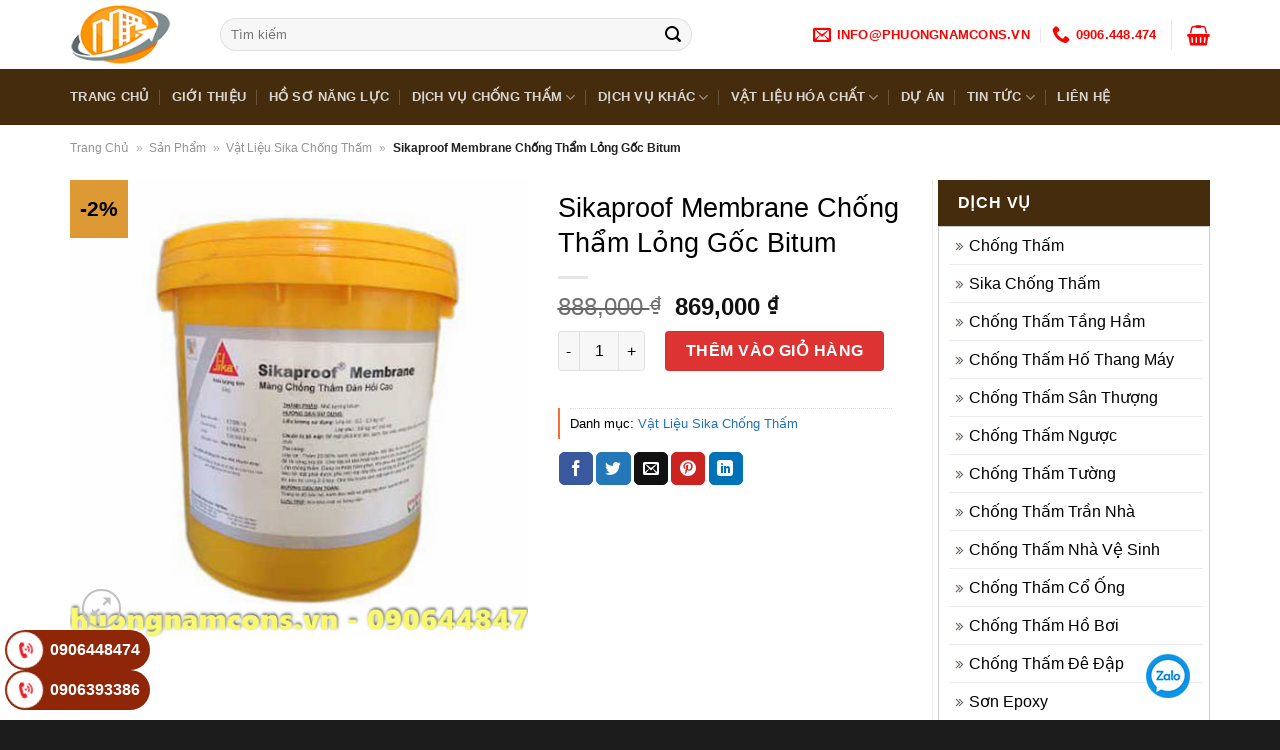

--- FILE ---
content_type: text/html; charset=UTF-8
request_url: https://phuongnamcons.vn/san-pham/sikaproof-membrane/
body_size: 32126
content:
<!DOCTYPE html>
<!--[if IE 9 ]> <html lang="vi" prefix="og: https://ogp.me/ns#" class="ie9 loading-site no-js bg-fill"> <![endif]-->
<!--[if IE 8 ]> <html lang="vi" prefix="og: https://ogp.me/ns#" class="ie8 loading-site no-js bg-fill"> <![endif]-->
<!--[if (gte IE 9)|!(IE)]><!--><html lang="vi" prefix="og: https://ogp.me/ns#" class="loading-site no-js bg-fill"> <!--<![endif]-->
<head>
	<meta charset="UTF-8" />
	  <meta name="viewport" content="width=device-width, initial-scale=1.0, maximum-scale=3.0, user-scalable=yes">

	<link rel="profile" href="http://gmpg.org/xfn/11" />
	<link rel="pingback" href="https://phuongnamcons.vn/xmlrpc.php" />

	<script>(function(html){html.className = html.className.replace(/\bno-js\b/,'js')})(document.documentElement);</script>
<style id="critical-path">
/* Critical Path CSS Generated by Pegasaas Accelerator at https://pegasaas.com/ for https://phuongnamcons.vn/phuong-phap-bom-nhua-epoxy-ap-luc-cao/ */
.kk-star-ratings{display:-webkit-inline-box !important;display:-webkit-inline-flex !important;display:-ms-inline-flexbox !important;display:inline-flex !important;-webkit-box-align:center;-webkit-align-items:center;-ms-flex-align:center;align-items:center;vertical-align:text-top}.kk-star-ratings.kksr-valign-bottom{margin-top:2rem;display:-webkit-box !important;display:-webkit-flex !important;display:-ms-flexbox !important;display:flex !important}.kk-star-ratings.kksr-align-right{-webkit-box-pack:flex-end;-webkit-justify-content:flex-end;-ms-flex-pack:flex-end;justify-content:flex-end}.kk-star-ratings .kksr-muted{opacity:.5}.kk-star-ratings .kksr-stars{position:relative}.kk-star-ratings .kksr-stars .kksr-stars-active,.kk-star-ratings .kksr-stars .kksr-stars-inactive{display:flex}.kk-star-ratings .kksr-stars .kksr-stars-active{overflow:hidden;position:absolute;top:0;left:0}.kk-star-ratings .kksr-stars .kksr-star{margin-right:0px}.kk-star-ratings .kksr-stars .kksr-star .kksr-icon{}.kk-star-ratings .kksr-stars .kksr-star .kksr-icon{background-image:url("https://phuongnamcons.vn/wp-content/plugins/kk-star-ratings/public/svg/inactive.svg")}.kk-star-ratings .kksr-stars .kksr-stars-active .kksr-star .kksr-icon{background-image:url("https://phuongnamcons.vn/wp-content/plugins/kk-star-ratings/public/svg/active.svg")}.kk-star-ratings .kksr-legend{margin-left:.75rem;margin-right:.75rem;font-size:90%;opacity:.8;line-height:1}@font-face{font-family:'fl-icons';font-display:block;src:url("https://phuongnamcons.vn/wp-content/themes/PNC/assets/css/icons/fl-icons.eot");src:url("https://phuongnamcons.vn/wp-content/themes/PNC/assets/css/icons/fl-icons.eot#iefix") format("embedded-opentype"),url("https://phuongnamcons.vn/wp-content/themes/PNC/assets/css/icons/fl-icons.woff2") format("woff2"),url("https://phuongnamcons.vn/wp-content/themes/PNC/assets/css/icons/fl-icons.ttf") format("truetype"),url("https://phuongnamcons.vn/wp-content/themes/PNC/assets/css/icons/fl-icons.woff") format("woff"),url("https://phuongnamcons.vn/wp-content/themes/PNC/assets/css/icons/fl-icons.svg#fl-icons") format("svg")}html{font-family:sans-serif;-ms-text-size-adjust:100%;-webkit-text-size-adjust:100%}body{margin:0}article,aside,footer,header,main,nav{display:block}a{background-color:transparent}strong{font-weight:inherit}strong{font-weight:bolder}img{border-style:none}button,input{font:inherit}button,input{overflow:visible}button{text-transform:none}button,[type="submit"]{-webkit-appearance:button}button::-moz-focus-inner,input::-moz-focus-inner{border:0;padding:0}button:-moz-focusring,input:-moz-focusring{outline:1px dotted ButtonText}[type="search"]{-webkit-appearance:textfield}[type="search"]::-webkit-search-cancel-button,[type="search"]::-webkit-search-decoration{-webkit-appearance:none}*,*:before,*:after{-webkit-box-sizing:border-box;box-sizing:border-box}html{-webkit-box-sizing:border-box;box-sizing:border-box;background-attachment:fixed}body{color:#777;scroll-behavior:smooth;-webkit-font-smoothing:antialiased;-moz-osx-font-smoothing:grayscale}img{max-width:100%;height:auto;display:inline-block;vertical-align:middle}a,button,input{-ms-touch-action:manipulation;touch-action:manipulation}.col{position:relative;margin:0;padding:0 15px 30px;width:100%}.col-inner{position:relative;margin-left:auto;margin-right:auto;width:100%;background-position:50% 50%;background-size:cover;background-repeat:no-repeat;-webkit-box-flex:1;-ms-flex:1 0 auto;flex:1 0 auto}@media screen and (min-width:850px){.col+.col .col-inner{margin-right:auto;margin-left:0}}@media screen and (max-width:849px){.col{padding-bottom:30px}}@media screen and (min-width:850px){.row-divided>.col+.col:not(.large-12){border-left:1px solid #ececec}}@media screen and (min-width:850px){.large-3{max-width:25%;-ms-flex-preferred-size:25%;flex-basis:25%}.large-9{max-width:75%;-ms-flex-preferred-size:75%;flex-basis:75%}.large-columns-4>.col{max-width:25%;-ms-flex-preferred-size:25%;flex-basis:25%}}body,.container,.row{width:100%;margin-left:auto;margin-right:auto}.container{padding-left:15px;padding-right:15px}.container,.row{max-width:1080px}.row.row-large{max-width:1110px}.flex-row{-js-display:flex;display:-webkit-box;display:-ms-flexbox;display:flex;-webkit-box-orient:horizontal;-webkit-box-direction:normal;-ms-flex-flow:row nowrap;flex-flow:row nowrap;-webkit-box-align:center;-ms-flex-align:center;align-items:center;-webkit-box-pack:justify;-ms-flex-pack:justify;justify-content:space-between;width:100%}.header .flex-row{height:100%}.flex-col{max-height:100%}.flex-grow{-webkit-box-flex:1;-ms-flex:1;flex:1;-ms-flex-negative:1;-ms-flex-preferred-size:auto !important}.flex-left{margin-right:auto}.flex-right{margin-left:auto}@media all and (-ms-high-contrast:none){.nav>li>a>i{top:-1px}}.row{width:100%;-js-display:flex;display:-webkit-box;display:-ms-flexbox;display:flex;-webkit-box-orient:horizontal;-webkit-box-direction:normal;-ms-flex-flow:row wrap;flex-flow:row wrap}@media screen and (min-width:850px){.row-large{padding-left:0;padding-right:0}.row-large>.col{padding:0 30px 30px;margin-bottom:0}}.nav-dropdown{position:absolute;min-width:260px;max-height:0;z-index:9;padding:20px 0 20px;opacity:0;margin:0;color:#777;background-color:#fff;text-align:left;display:table;left:-99999px}.dark.nav-dropdown{color:#f1f1f1}.nav-dropdown:after{visibility:hidden;display:block;content:"";clear:both;height:0}.nav-dropdown li{display:block;margin:0;vertical-align:top}.nav-dropdown>li.html{min-width:260px}.nav-dropdown>li>a{width:auto;display:block;padding:10px 20px;line-height:1.3}.nav-dropdown>li:last-child:not(.nav-dropdown-col)>a{border-bottom:0 !important}.nav-dropdown.nav-dropdown-default>li>a{padding-left:0;padding-right:0;margin:0 10px;border-bottom:1px solid #ececec}.nav-dropdown-default{padding:20px}.nav-dropdown-has-arrow li.has-dropdown:after,.nav-dropdown-has-arrow li.has-dropdown:before{bottom:-2px;z-index:10;opacity:0;left:50%;border:solid transparent;content:'';height:0;width:0;position:absolute}.nav-dropdown-has-arrow li.has-dropdown:after{border-color:rgba(221,221,221,0);border-bottom-color:#fff;border-width:8px;margin-left:-8px}.nav-dropdown-has-arrow li.has-dropdown:before{z-index:-999;border-width:11px;margin-left:-11px}.nav-dropdown-has-shadow .nav-dropdown{-webkit-box-shadow:1px 1px 15px rgba(0,0,0,0.15);box-shadow:1px 1px 15px rgba(0,0,0,0.15)}.nav-dropdown-has-arrow.nav-dropdown-has-border li.has-dropdown:before{border-bottom-color:#ddd}.nav-dropdown-has-border .nav-dropdown{border:2px solid #ddd}.nav p{margin:0;padding-bottom:0}.nav,.nav ul:not(.nav-dropdown){margin:0;padding:0}.nav>li>button{margin-bottom:0}.nav{width:100%;position:relative;display:inline-block;display:-webkit-box;display:-ms-flexbox;display:flex;-webkit-box-orient:horizontal;-webkit-box-direction:normal;-ms-flex-flow:row wrap;flex-flow:row wrap;-webkit-box-align:center;-ms-flex-align:center;align-items:center}.nav>li{display:inline-block;list-style:none;margin:0;padding:0;position:relative;margin:0 7px}.nav>li>a{padding:10px 0;display:inline-block;display:-webkit-inline-box;display:-ms-inline-flexbox;display:inline-flex;-ms-flex-wrap:wrap;flex-wrap:wrap;-webkit-box-align:center;-ms-flex-align:center;align-items:center}.nav-left{-webkit-box-pack:start;-ms-flex-pack:start;justify-content:flex-start}.nav-right{-webkit-box-pack:end;-ms-flex-pack:end;justify-content:flex-end}.nav>li>a,.nav-dropdown>li>a{color:rgba(102,102,102,0.85)}.nav-dropdown>li>a{display:block}.nav li:first-child{margin-left:0 !important}.nav li:last-child{margin-right:0 !important}.nav-uppercase>li>a{letter-spacing:.02em;text-transform:uppercase;font-weight:bolder}@media (min-width:850px){.nav-divided>li{margin:0 .7em}.nav-divided>li+li>a:after{content:"";position:absolute;top:50%;width:1px;border-left:1px solid rgba(0,0,0,0.1);height:15px;margin-top:-7px;left:-1em}}li.html form,li.html input{margin:0}.toggle{height:auto;width:45px;line-height:1;-webkit-box-shadow:none !important;box-shadow:none !important;padding:0;color:currentColor;opacity:.6;margin:0 5px 0 0}.toggle i{font-size:1.8em}.nav.nav-vertical{-webkit-box-orient:vertical;-webkit-box-direction:normal;-ms-flex-flow:column;flex-flow:column}.nav.nav-vertical li{list-style:none;margin:0;width:100%}.nav-vertical li li{font-size:1em;padding-left:.5em}.nav-vertical>li{display:-webkit-box;display:-ms-flexbox;display:flex;-webkit-box-orient:horizontal;-webkit-box-direction:normal;-ms-flex-flow:row wrap;flex-flow:row wrap;-webkit-box-align:center;-ms-flex-align:center;align-items:center}.nav-vertical>li ul{width:100%}.nav-vertical>li>ul>li a,.nav-vertical>li>a{display:-webkit-box;display:-ms-flexbox;display:flex;-webkit-box-align:center;-ms-flex-align:center;align-items:center;width:auto;-webkit-box-flex:1;-ms-flex-positive:1;flex-grow:1}.nav-vertical>li.html{padding-top:1em;padding-bottom:1em}.nav-vertical>li>ul li a{color:#666}.nav-vertical>li>ul{margin:0 0 2em;padding-left:1em}.nav .children{position:fixed;opacity:0;left:-99999px;-webkit-transform:translateX(-10px);-ms-transform:translateX(-10px);transform:translateX(-10px)}.nav-sidebar.nav-vertical>li+li{border-top:1px solid #ececec}.nav-vertical>li+li{border-top:1px solid #ececec}.box-image>a{display:block}.box-image{position:relative;height:auto;margin:0 auto;overflow:hidden}.box-image img{max-width:100%;width:100%;margin:0 auto}.button,button{position:relative;display:inline-block;background-color:transparent;text-transform:uppercase;font-size:.97em;letter-spacing:.03em;font-weight:bolder;text-align:center;color:currentColor;text-decoration:none;border:1px solid transparent;vertical-align:middle;border-radius:0;margin-top:0;margin-right:1em;text-shadow:none;line-height:2.4em;min-height:2.5em;padding:0 1.2em;max-width:100%;text-rendering:optimizeLegibility;-webkit-box-sizing:border-box;box-sizing:border-box}.button span{display:inline-block;line-height:1.6}.button.is-outline{line-height:2.19em}.button{color:#fff;background-color:#446084;background-color:var(--primary-color);border-color:rgba(0,0,0,0.05)}.button.is-outline{border:2px solid currentColor;background-color:transparent}.dark .button{color:#fff}.is-outline{color:silver}.primary{background-color:#446084}.secondary{background-color:#d26e4b}.text-center .button:first-of-type{margin-left:0 !important}.text-center .button:last-of-type{margin-right:0 !important}.header-button{display:inline-block}.header-button .button{margin:0}.flex-col button,.flex-col .button,.flex-col input{margin-bottom:0}.is-divider{height:3px;display:block;background-color:rgba(0,0,0,0.1);margin:1em 0 1em;width:100%;max-width:30px}.widget .is-divider{margin-top:.66em}form{margin-bottom:0}input[type='search']{-webkit-box-sizing:border-box;box-sizing:border-box;border:1px solid #ddd;padding:0 .75em;height:2.507em;font-size:.97em;border-radius:0;max-width:100%;width:100%;vertical-align:middle;background-color:#fff;color:#333;-webkit-box-shadow:inset 0 1px 2px rgba(0,0,0,0.1);box-shadow:inset 0 1px 2px rgba(0,0,0,0.1)}input[type='search']{-webkit-appearance:none;-moz-appearance:none;appearance:none}label{font-weight:bold;display:block;font-size:.9em;margin-bottom:0.4em}.form-flat input:not([type="submit"]){background-color:rgba(0,0,0,0.03);-webkit-box-shadow:none;box-shadow:none;border-color:rgba(0,0,0,0.09);color:currentColor !important;border-radius:99px}.form-flat button,.form-flat input{border-radius:99px}.form-flat .flex-row .flex-col{padding-right:4px}.form-flat .button.icon{color:currentColor !important;border-color:transparent !important;background-color:transparent !important;-webkit-box-shadow:none;box-shadow:none}i[class^="icon-"]{font-family:'fl-icons' !important;font-display:block;speak:none !important;margin:0;padding:0;display:inline-block;font-style:normal !important;font-weight:normal !important;font-variant:normal !important;text-transform:none !important;position:relative;line-height:1.2}button i,.button i{vertical-align:middle;top:-1.5px}.button.icon{margin-left:.12em;margin-right:.12em;min-width:2.5em;padding-left:.6em;padding-right:.6em;display:inline-block}.button.icon i{font-size:1.2em}.button.icon i+span{padding-right:.5em}.button.icon.is-small{border-width:1px}.button.icon.is-small i{top:-1px}.button.icon.circle{padding-left:0;padding-right:0}.button.icon.circle>i{margin:0 8px}.button.icon.circle>i:only-child{margin:0}.nav>li>a>i{vertical-align:middle;font-size:20px}.nav>li>a>i+span{margin-left:5px}.nav>li.has-icon>a>i{min-width:1em}.has-dropdown .icon-angle-down{font-size:16px;margin-left:.2em;opacity:.6}[data-icon-label]{position:relative}[data-icon-label="0"]:after{display:none}[data-icon-label]:after{content:attr(data-icon-label);position:absolute;font-style:normal;font-family:Arial,Sans-serif !important;top:-10px;right:-10px;font-weight:bolder;background-color:#d26e4b;-webkit-box-shadow:1px 1px 3px 0px rgba(0,0,0,0.3);box-shadow:1px 1px 3px 0px rgba(0,0,0,0.3);font-size:11px;padding-left:2px;padding-right:2px;opacity:.9;line-height:17px;letter-spacing:-.5px;height:17px;min-width:17px;border-radius:99px;color:#fff;text-align:center;z-index:1}img{opacity:1}.mfp-hide{display:none !important}label{color:#222}a{color:#334862;text-decoration:none}a.plain{color:currentColor}.dark a,.dark .widget a{color:currentColor}ul{list-style:disc}ul{margin-top:0;padding:0}ul ul{margin:1.5em 0 1.5em 3em}li{margin-bottom:.6em}.entry-content ul li,.col-inner ul li{margin-left:1.3em}.button,button,input{margin-bottom:1em}form,p,ul{margin-bottom:1.3em}body{line-height:1.6}h1,h2,h3,h4{color:#555;width:100%;margin-top:0;margin-bottom:.5em;text-rendering:optimizeSpeed}h1{font-size:1.7em;line-height:1.3}h2{font-size:1.6em;line-height:1.3}h3{font-size:1.25em}h4{font-size:1.125em}@media (max-width:549px){h1{font-size:1.4em}h2{font-size:1.2em}h3{font-size:1em}}p{margin-top:0}.uppercase,span.widget-title{line-height:1.05;letter-spacing:.05em;text-transform:uppercase}span.widget-title{font-size:1em;font-weight:600}.is-normal{font-weight:normal}.uppercase{line-height:1.2;text-transform:uppercase}.is-small,.is-small.button{font-size:.8em}.is-xsmall{font-size:.7em}.nav>li>a{font-size:.8em}.nav>li.html{font-size:.85em}.container:after,.row:after,.clearfix:after{content:"";display:table;clear:both}@media (max-width:549px){.hide-for-small{display:none !important}.small-text-center{text-align:center !important;width:100% !important;float:none !important}}@media (min-width:850px){.show-for-medium{display:none !important}}@media (max-width:849px){.hide-for-medium{display:none !important}.medium-text-center .pull-left{float:none}.medium-text-center{text-align:center !important;width:100% !important;float:none !important}}.full-width{width:100% !important;max-width:100% !important;padding-left:0 !important;padding-right:0 !important;display:block}.pull-left{float:left;margin-left:0 !important}.mb-0{margin-bottom:0 !important}.pb-0{padding-bottom:0 !important}.text-left{text-align:left}.text-center{text-align:center}.text-center>div,.text-center .is-divider{margin-left:auto;margin-right:auto}.relative{position:relative !important}.fixed{position:fixed !important;z-index:12}.bottom{bottom:0}.fill{position:absolute;top:0;left:0;height:100%;right:0;bottom:0;padding:0 !important;margin:0 !important}.pull-left{float:left}.bg-fill{background-size:cover !important;background-repeat:no-repeat !important;background-position:50% 50%}.circle{border-radius:999px !important;-o-object-fit:cover;object-fit:cover}.round{border-radius:5px}.z-1{z-index:21}.z-top{z-index:9995}.no-scrollbar{-ms-overflow-style:-ms-autohiding-scrollbar;scrollbar-width:none}.no-scrollbar::-webkit-scrollbar{width:0px !important;height:0px !important}.screen-reader-text{clip:rect(1px,1px,1px,1px);position:absolute !important;height:1px;width:1px;overflow:hidden}.box-shadow{-webkit-box-shadow:0 3px 6px -4px rgba(0,0,0,0.16),0 3px 6px rgba(0,0,0,0.23);box-shadow:0 3px 6px -4px rgba(0,0,0,0.16),0 3px 6px rgba(0,0,0,0.23)}.button.tooltip{opacity:1}.dark,.dark p{color:#f1f1f1}.nav-dropdown.dark>li>a,.nav-dark .nav>li>a{color:rgba(255,255,255,0.8)}.nav-dropdown.dark>li>a,.nav-dark .nav-divided>li+li>a:after{border-color:rgba(255,255,255,0.2)}html{overflow-x:hidden}#wrapper,#main{background-color:#fff;position:relative}.page-wrapper{padding-top:30px;padding-bottom:30px}.header,.header-wrapper{width:100%;z-index:30;position:relative;background-size:cover;background-position:50% 0}.header-bg-color{background-color:rgba(255,255,255,0.9)}.header-bottom{display:-webkit-box;display:-ms-flexbox;display:flex;-webkit-box-align:center;-ms-flex-align:center;align-items:center;-ms-flex-wrap:no-wrap;flex-wrap:no-wrap}.header-bg-image,.header-bg-color{background-position:50% 0}.header-main{z-index:10;position:relative}.header-bottom{z-index:9;position:relative;min-height:35px}.top-divider{margin-bottom:-1px;border-top:1px solid currentColor;opacity:0.1}.nav>li.header-divider{border-left:1px solid rgba(0,0,0,0.1);height:30px;vertical-align:middle;position:relative;margin:0 7.5px}.post{margin:0 0 30px}.entry-header-text{padding:1.5em 0 1.5em}.entry-header-text-top{padding-top:0}.entry-content{padding-top:1.5em;padding-bottom:1.5em}footer.entry-meta{font-size:.8em;border-top:1px solid #ececec;border-bottom:2px solid #ececec;padding:.5em 0 .6em}.updated:not(.published){display:none}img.size-full.alignnone{margin-bottom:2em}.widget{margin-bottom:1.5em}.widget ul{margin:0}.widget li{list-style:none}.widget>ul>li{list-style:none;margin-bottom:.3em;text-align:left;margin:0}.widget>ul>li>a{display:inline-block;padding:6px 0;-webkit-box-flex:1;-ms-flex:1;flex:1}.widget>ul>li:before{font-family:'fl-icons';display:inline-block;opacity:.6;margin-right:6px}.widget>ul>li+li{border-top:1px solid #ececec}.dark .widget>ul>li+li{border-color:rgba(255,255,255,0.08)}.footer-wrapper{width:100%;position:relative}.footer{padding:30px 0 0}.footer-2{background-color:#777}.footer-2{border-top:1px solid rgba(0,0,0,0.05)}.absolute-footer,html{background-color:#5b5b5b}.footer ul{margin:0}.absolute-footer{color:rgba(0,0,0,0.5);padding:10px 0 15px;font-size:.9em}.absolute-footer.dark{color:rgba(255,255,255,0.5)}.back-to-top{margin:0;opacity:0;bottom:20px;right:20px;-webkit-transform:translateY(30%);-ms-transform:translateY(30%);transform:translateY(30%)}.logo{line-height:1;margin:0}.logo a{text-decoration:none;display:block;color:#446084;font-size:32px;text-transform:uppercase;font-weight:bolder;margin:0}.logo img{display:block;width:auto}.header-logo-dark{display:none !important}.logo-left .logo{margin-left:0;margin-right:30px}@media screen and (max-width:849px){.header-inner .nav{-ms-flex-wrap:nowrap;flex-wrap:nowrap}.medium-logo-center .flex-left{-webkit-box-ordinal-group:2;-ms-flex-order:1;order:1;-webkit-box-flex:1;-ms-flex:1 1 0px;flex:1 1 0}.medium-logo-center .logo{-webkit-box-ordinal-group:3;-ms-flex-order:2;order:2;text-align:center;margin:0 15px}.medium-logo-center .logo img{margin:0 auto}.medium-logo-center .flex-right{-webkit-box-flex:1;-ms-flex:1 1 0px;flex:1 1 0;-webkit-box-ordinal-group:4;-ms-flex-order:3;order:3}}.sidebar-menu .search-form{display:block !important}.searchform-wrapper form{margin-bottom:0}.sidebar-menu .search-form{padding:5px 0;width:100%}.searchform{position:relative}.searchform .button.icon{margin:0}.searchform .button.icon i{font-size:1.2em}.searchform-wrapper{width:100%}.searchform-wrapper.form-flat .flex-col:last-of-type{margin-left:-2.9em}.header .search-form .live-search-results{text-align:left;color:#111;top:105%;-webkit-box-shadow:0 0 10px 0 rgba(0,0,0,0.1);box-shadow:0 0 10px 0 rgba(0,0,0,0.1);left:0;right:0;background-color:rgba(255,255,255,0.95);position:absolute}.icon-phone:before{content:"\e600"}.icon-menu:before{content:"\e800"}.icon-shopping-basket:before{content:"\e909"}.icon-angle-up:before{content:"\f106"}.icon-angle-down:before{content:"\f107"}.icon-twitter:before{content:"\e001"}.icon-envelop:before{content:"\e003"}.icon-facebook:before{content:"\e002"}.icon-instagram:before{content:"\e00e"}.icon-pinterest:before{content:"\e010"}.icon-search:before{content:"\e012"}.icon-linkedin:before{content:"\e016"}.icon-whatsapp:before{content:"\e907"}.text-center .social-icons{margin-left:auto;margin-right:auto}.social-icons{display:inline-block;vertical-align:middle;font-size:.85em;color:#999}.social-icons i{min-width:1em}.dark .social-icons{color:#FFF}.dark .social-icons .button.is-outline{border-color:rgba(255,255,255,0.5)}.social-icons .button.icon:not(.is-outline){background-color:currentColor !important;border-color:currentColor !important}.social-icons .button.icon:not(.is-outline)>i{color:#fff !important}.button.facebook:not(.is-outline){color:#3a589d !important}.button.whatsapp:not(.is-outline){color:#51cb5a !important}.button.twitter:not(.is-outline){color:#2478ba !important}.button.email:not(.is-outline){color:#111 !important}.button.pinterest:not(.is-outline){color:#cb2320 !important}.button.linkedin:not(.is-outline){color:#0072b7 !important}.widget_product_categories>ul>li{display:-webkit-box;display:-ms-flexbox;display:flex;-webkit-box-orient:horizontal;-webkit-box-direction:normal;-ms-flex-flow:row wrap;flex-flow:row wrap;-webkit-box-align:center;-ms-flex-align:center;align-items:center}.woocommerce-mini-cart__empty-message{text-align:center}.tagcloud{padding-bottom:15px}.tagcloud a{font-size:0.8em !important;display:inline-block;border:1px solid currentColor;opacity:.8;margin:0 3px 5px 0;padding:2px 5px;border-radius:3px}
</style>

<!-- Search Engine Optimization by Rank Math - https://s.rankmath.com/home -->
<title>Sikaproof Membrane Chống Thẩm Lỏng Gốc Bitum Chính Hãng #1 Phương Nam Cons</title>
<meta name="description" content="Sikaproof Membrane Là màng lỏng chống thấm bitum polyme cải tiến gốc nước, 1 thành phần, dùng thi công chống thấm nguội."/>
<meta name="robots" content="follow, index, max-snippet:-1, max-video-preview:-1, max-image-preview:large"/>
<link rel="canonical" href="https://phuongnamcons.vn/san-pham/sikaproof-membrane/" />
<meta property="og:locale" content="vi_VN" />
<meta property="og:type" content="product" />
<meta property="og:title" content="Sikaproof Membrane Chống Thẩm Lỏng Gốc Bitum Chính Hãng #1 Phương Nam Cons" />
<meta property="og:description" content="Sikaproof Membrane Là màng lỏng chống thấm bitum polyme cải tiến gốc nước, 1 thành phần, dùng thi công chống thấm nguội." />
<meta property="og:url" content="https://phuongnamcons.vn/san-pham/sikaproof-membrane/" />
<meta property="og:site_name" content="Phương Nam Cons" />
<meta property="og:updated_time" content="2021-05-15T09:40:21+07:00" />
<meta property="og:image" content="https://phuongnamcons.vn/wp-content/uploads/2021/01/2-s-17234.jpg" />
<meta property="og:image:secure_url" content="https://phuongnamcons.vn/wp-content/uploads/2021/01/2-s-17234.jpg" />
<meta property="og:image:width" content="500" />
<meta property="og:image:height" content="500" />
<meta property="og:image:alt" content="Sikaproof Membrane" />
<meta property="og:image:type" content="image/jpeg" />
<meta property="product:brand" content="Vật Liệu Sika Chống Thấm" />
<meta property="product:price:amount" content="869000" />
<meta property="product:price:currency" content="VND" />
<meta property="product:availability" content="instock" />
<meta name="twitter:card" content="summary_large_image" />
<meta name="twitter:title" content="Sikaproof Membrane Chống Thẩm Lỏng Gốc Bitum Chính Hãng #1 Phương Nam Cons" />
<meta name="twitter:description" content="Sikaproof Membrane Là màng lỏng chống thấm bitum polyme cải tiến gốc nước, 1 thành phần, dùng thi công chống thấm nguội." />
<meta name="twitter:site" content="@phuongnamcons" />
<meta name="twitter:creator" content="@nammdp" />
<meta name="twitter:image" content="https://phuongnamcons.vn/wp-content/uploads/2021/01/2-s-17234.jpg" />
<meta name="twitter:label1" content="Price" />
<meta name="twitter:data1" content="869,000&nbsp;&#8363;" />
<meta name="twitter:label2" content="Availability" />
<meta name="twitter:data2" content="In stock" />
<!-- /Rank Math WordPress SEO plugin -->

<link rel='dns-prefetch' href='//s.w.org' />
<link rel="alternate" type="application/rss+xml" title="Dòng thông tin Phương Nam Cons &raquo;" href="https://phuongnamcons.vn/feed/" />
<link rel="alternate" type="application/rss+xml" title="Dòng phản hồi Phương Nam Cons &raquo;" href="https://phuongnamcons.vn/comments/feed/" />
<link rel='preload' as='style' onload="this.onload=null;this.rel='stylesheet'" id='wc-block-vendors-style' href='https://phuongnamcons.vn/wp-content/plugins/woocommerce/packages/woocommerce-blocks/build/vendors-style.css?ver=4.4.3' type='text/css' media='all' /><link rel='preload' as='style' onload="this.onload=null;this.rel='stylesheet'" id='wc-block-style' href='https://phuongnamcons.vn/wp-content/plugins/woocommerce/packages/woocommerce-blocks/build/style.css?ver=4.4.3' type='text/css' media='all' /><link rel='preload' as='style' onload="this.onload=null;this.rel='stylesheet'" id='kk-star-ratings' href='https://phuongnamcons.vn/wp-content/plugins/kk-star-ratings/src/core/public/css/kk-star-ratings.min.css?ver=5.4.2' type='text/css' media='all' /><link rel='preload' as='style' onload="this.onload=null;this.rel='stylesheet'" id='toc-screen' href='https://phuongnamcons.vn/wp-content/plugins/table-of-contents-plus/screen.min.css?ver=2212' type='text/css' media='all' /><link rel='preload' as='style' onload="this.onload=null;this.rel='stylesheet'" id='photoswipe' href='https://phuongnamcons.vn/wp-content/plugins/woocommerce/assets/css/photoswipe/photoswipe.min.css?ver=5.1.0' type='text/css' media='all' /><link rel='preload' as='style' onload="this.onload=null;this.rel='stylesheet'" id='photoswipe-default-skin' href='https://phuongnamcons.vn/wp-content/plugins/woocommerce/assets/css/photoswipe/default-skin/default-skin.min.css?ver=5.1.0' type='text/css' media='all' /><style id='woocommerce-inline-inline-css' type='text/css'>
.woocommerce form .form-row .required { visibility: visible; }
</style>
<link rel='preload' as='style' onload="this.onload=null;this.rel='stylesheet'" id='flatsome-icons' href='https://phuongnamcons.vn/wp-content/themes/PNC/assets/css/fl-icons.css?ver=3.12' type='text/css' media='all' /><link rel='preload' as='style' onload="this.onload=null;this.rel='stylesheet'" id='flatsome-main' href='https://phuongnamcons.vn/wp-content/themes/PNC/assets/css/flatsome.css?ver=3.13.1' type='text/css' media='all' /><link rel='preload' as='style' onload="this.onload=null;this.rel='stylesheet'" id='flatsome-shop' href='https://phuongnamcons.vn/wp-content/themes/PNC/assets/css/flatsome-shop.css?ver=3.13.1' type='text/css' media='all' /><style id='rocket-lazyload-inline-css' type='text/css'>
.rll-youtube-player{position:relative;padding-bottom:56.23%;height:0;overflow:hidden;max-width:100%;}.rll-youtube-player iframe{position:absolute;top:0;left:0;width:100%;height:100%;z-index:100;background:0 0}.rll-youtube-player img{bottom:0;display:block;left:0;margin:auto;max-width:100%;width:100%;position:absolute;right:0;top:0;border:none;height:auto;cursor:pointer;-webkit-transition:.4s all;-moz-transition:.4s all;transition:.4s all}.rll-youtube-player img:hover{-webkit-filter:brightness(75%)}.rll-youtube-player .play{height:72px;width:72px;left:50%;top:50%;margin-left:-36px;margin-top:-36px;position:absolute;background:url(https://phuongnamcons.vn/wp-content/plugins/rocket-lazy-load/assets/img/youtube.png) no-repeat;cursor:pointer}
</style>
<link rel="https://api.w.org/" href="https://phuongnamcons.vn/wp-json/" /><link rel="alternate" type="application/json" href="https://phuongnamcons.vn/wp-json/wp/v2/product/1273" /><link rel="EditURI" type="application/rsd+xml" title="RSD" href="https://phuongnamcons.vn/xmlrpc.php?rsd" />
<link rel="wlwmanifest" type="application/wlwmanifest+xml" href="https://phuongnamcons.vn/wp-includes/wlwmanifest.xml" /> 
<meta name="generator" content="WordPress 5.7.14" />
<link rel='shortlink' href='https://phuongnamcons.vn/?p=1273' />
<link rel="alternate" type="application/json+oembed" href="https://phuongnamcons.vn/wp-json/oembed/1.0/embed?url=https%3A%2F%2Fphuongnamcons.vn%2Fsan-pham%2Fsikaproof-membrane%2F" />
<link rel="alternate" type="text/xml+oembed" href="https://phuongnamcons.vn/wp-json/oembed/1.0/embed?url=https%3A%2F%2Fphuongnamcons.vn%2Fsan-pham%2Fsikaproof-membrane%2F&#038;format=xml" />
<script type="application/ld+json">{
    "@context": "https://schema.org/",
    "@type": "CreativeWorkSeries",
    "name": "Sikaproof Membrane Chống Thẩm Lỏng Gốc Bitum",
    "aggregateRating": {
        "@type": "AggregateRating",
        "ratingValue": "5",
        "bestRating": "5",
        "ratingCount": "1",
        "worstRating": "1"
    }
}</script><style>.bg{opacity: 0; transition: opacity 1s; -webkit-transition: opacity 1s;} .bg-loaded{opacity: 1;}</style><!--[if IE]><link rel="stylesheet" type="text/css" href="https://phuongnamcons.vn/wp-content/themes/PNC/assets/css/ie-fallback.css"><script src="//cdnjs.cloudflare.com/ajax/libs/html5shiv/3.6.1/html5shiv.js"></script><script>var head = document.getElementsByTagName('head')[0],style = document.createElement('style');style.type = 'text/css';style.styleSheet.cssText = ':before,:after{content:none !important';head.appendChild(style);setTimeout(function(){head.removeChild(style);}, 0);</script><script src="https://phuongnamcons.vn/wp-content/themes/PNC/assets/libs/ie-flexibility.js"></script><![endif]--><!-- Google Tag Manager -->
<script>
document.addEventListener('DOMContentLoaded', () => {
	/** init gtm after 3500 seconds - this could be adjusted */
	setTimeout(initGTM, 2000);
});
document.addEventListener('scroll', initGTMOnEvent);
document.addEventListener('mousemove', initGTMOnEvent);
document.addEventListener('touchstart', initGTMOnEvent);

function initGTMOnEvent (event) {
	initGTM();
	event.currentTarget.removeEventListener(event.type, initGTMOnEvent); // remove the event listener that got triggered
}

function initGTM () {
	if (window.gtmDidInit) {
		return false;
	}
	window.gtmDidInit = true; // flag to ensure script does not get added to DOM more than once.
	const script = document.createElement('script');
	script.type = 'text/javascript';
	script.async = true;
	script.onload = () => { dataLayer.push({ event: 'gtm.js', 'gtm.start': (new Date()).getTime(), 'gtm.uniqueEventId': 0 }); } // this part ensures PageViews is always tracked
	script.src = 'https://www.googletagmanager.com/gtm.js?id=GTM-KLVFGJL';

	document.head.appendChild(script);
}
</script>
<!-- End Google Tag Manager -->
<link rel="preload" href="/wp-content/themes/PNC/assets/css/icons/fl-icons.woff2" as="font" type="font/woff2" crossorigin="anonymous">

  <meta name="viewport" content="width=device-width, initial-scale=1.0, maximum-scale=3.0, user-scalable=yes">
	<noscript><style>.woocommerce-product-gallery{ opacity: 1 !important; }</style></noscript>
	<link rel="icon" href="https://phuongnamcons.vn/wp-content/uploads/2021/03/cropped-P-logo-32x32.png" sizes="32x32" />
<link rel="icon" href="https://phuongnamcons.vn/wp-content/uploads/2021/03/cropped-P-logo-192x192.png" sizes="192x192" />
<link rel="apple-touch-icon" href="https://phuongnamcons.vn/wp-content/uploads/2021/03/cropped-P-logo-180x180.png" />
<meta name="msapplication-TileImage" content="https://phuongnamcons.vn/wp-content/uploads/2021/03/cropped-P-logo-270x270.png" />
<style id="custom-css" type="text/css">:root {--primary-color: #442c0d;}.full-width .ubermenu-nav, .container, .row{max-width: 1170px}.row.row-collapse{max-width: 1140px}.row.row-small{max-width: 1162.5px}.row.row-large{max-width: 1200px}.header-main{height: 69px}#logo img{max-height: 69px}#logo{width:120px;}#logo img{padding:5px 0;}.header-bottom{min-height: 38px}.header-top{min-height: 30px}.transparent .header-main{height: 30px}.transparent #logo img{max-height: 30px}.has-transparent + .page-title:first-of-type,.has-transparent + #main > .page-title,.has-transparent + #main > div > .page-title,.has-transparent + #main .page-header-wrapper:first-of-type .page-title{padding-top: 80px;}.header.show-on-scroll,.stuck .header-main{height:50px!important}.stuck #logo img{max-height: 50px!important}.search-form{ width: 80%;}.header-bg-color, .header-wrapper {background-color: rgba(255,255,255,0.9)}.header-bottom {background-color: #442c0d}.header-main .nav > li > a{line-height: 14px }.stuck .header-main .nav > li > a{line-height: 30px }.header-bottom-nav > li > a{line-height: 36px }@media (max-width: 549px) {.header-main{height: 45px}#logo img{max-height: 45px}}.nav-dropdown-has-arrow.nav-dropdown-has-border li.has-dropdown:before{border-bottom-color: rgba(255,255,255,0);}.nav .nav-dropdown{border-color: rgba(255,255,255,0) }.nav-dropdown{border-radius:3px}.nav-dropdown{font-size:80%}.nav-dropdown-has-arrow li.has-dropdown:after{border-bottom-color: #dd9933;}.nav .nav-dropdown{background-color: #dd9933}/* Color */.accordion-title.active, .has-icon-bg .icon .icon-inner,.logo a, .primary.is-underline, .primary.is-link, .badge-outline .badge-inner, .nav-outline > li.active> a,.nav-outline >li.active > a, .cart-icon strong,[data-color='primary'], .is-outline.primary{color: #442c0d;}/* Color !important */[data-text-color="primary"]{color: #442c0d!important;}/* Background Color */[data-text-bg="primary"]{background-color: #442c0d;}/* Background */.scroll-to-bullets a,.featured-title, .label-new.menu-item > a:after, .nav-pagination > li > .current,.nav-pagination > li > span:hover,.nav-pagination > li > a:hover,.has-hover:hover .badge-outline .badge-inner,button[type="submit"], .button.wc-forward:not(.checkout):not(.checkout-button), .button.submit-button, .button.primary:not(.is-outline),.featured-table .title,.is-outline:hover, .has-icon:hover .icon-label,.nav-dropdown-bold .nav-column li > a:hover, .nav-dropdown.nav-dropdown-bold > li > a:hover, .nav-dropdown-bold.dark .nav-column li > a:hover, .nav-dropdown.nav-dropdown-bold.dark > li > a:hover, .is-outline:hover, .tagcloud a:hover,.grid-tools a, input[type='submit']:not(.is-form), .box-badge:hover .box-text, input.button.alt,.nav-box > li > a:hover,.nav-box > li.active > a,.nav-pills > li.active > a ,.current-dropdown .cart-icon strong, .cart-icon:hover strong, .nav-line-bottom > li > a:before, .nav-line-grow > li > a:before, .nav-line > li > a:before,.banner, .header-top, .slider-nav-circle .flickity-prev-next-button:hover svg, .slider-nav-circle .flickity-prev-next-button:hover .arrow, .primary.is-outline:hover, .button.primary:not(.is-outline), input[type='submit'].primary, input[type='submit'].primary, input[type='reset'].button, input[type='button'].primary, .badge-inner{background-color: #442c0d;}/* Border */.nav-vertical.nav-tabs > li.active > a,.scroll-to-bullets a.active,.nav-pagination > li > .current,.nav-pagination > li > span:hover,.nav-pagination > li > a:hover,.has-hover:hover .badge-outline .badge-inner,.accordion-title.active,.featured-table,.is-outline:hover, .tagcloud a:hover,blockquote, .has-border, .cart-icon strong:after,.cart-icon strong,.blockUI:before, .processing:before,.loading-spin, .slider-nav-circle .flickity-prev-next-button:hover svg, .slider-nav-circle .flickity-prev-next-button:hover .arrow, .primary.is-outline:hover{border-color: #442c0d}.nav-tabs > li.active > a{border-top-color: #442c0d}.widget_shopping_cart_content .blockUI.blockOverlay:before { border-left-color: #442c0d }.woocommerce-checkout-review-order .blockUI.blockOverlay:before { border-left-color: #442c0d }/* Fill */.slider .flickity-prev-next-button:hover svg,.slider .flickity-prev-next-button:hover .arrow{fill: #442c0d;}/* Background Color */[data-icon-label]:after, .secondary.is-underline:hover,.secondary.is-outline:hover,.icon-label,.button.secondary:not(.is-outline),.button.alt:not(.is-outline), .badge-inner.on-sale, .button.checkout, .single_add_to_cart_button, .current .breadcrumb-step{ background-color:#dd9933; }[data-text-bg="secondary"]{background-color: #dd9933;}/* Color */.secondary.is-underline,.secondary.is-link, .secondary.is-outline,.stars a.active, .star-rating:before, .woocommerce-page .star-rating:before,.star-rating span:before, .color-secondary{color: #dd9933}/* Color !important */[data-text-color="secondary"]{color: #dd9933!important;}/* Border */.secondary.is-outline:hover{border-color:#dd9933}body{font-family:"Roboto", sans-serif}body{font-weight: 0}body{color: #000000}.nav > li > a {font-family:"Roboto", sans-serif;}.mobile-sidebar-levels-2 .nav > li > ul > li > a {font-family:"Roboto", sans-serif;}.nav > li > a {font-weight: 700;}.mobile-sidebar-levels-2 .nav > li > ul > li > a {font-weight: 700;}h1,h2,h3,h4,h5,h6,.heading-font, .off-canvas-center .nav-sidebar.nav-vertical > li > a{font-family: "Roboto", sans-serif;}h1,h2,h3,h4,h5,h6,.heading-font,.banner h1,.banner h2{font-weight: 500;}h1,h2,h3,h4,h5,h6,.heading-font{color: #000000;}.breadcrumbs{text-transform: none;}.alt-font{font-family: "Dancing Script", sans-serif;}.alt-font{font-weight: 400!important;}a{color: #1e73be;}.widget a{color: #000000;}.widget a:hover{color: #dd3333;}.widget .tagcloud a:hover{border-color: #dd3333; background-color: #dd3333;}.shop-page-title.featured-title .title-overlay{background-color: rgba(0,0,0,0.3);}.current .breadcrumb-step, [data-icon-label]:after, .button#place_order,.button.checkout,.checkout-button,.single_add_to_cart_button.button{background-color: #dd3333!important }.products.has-equal-box-heights .box-image {padding-top: 100%;}input[type='submit'], input[type="button"], button:not(.icon), .button:not(.icon){border-radius: 4px!important}@media screen and (min-width: 550px){.products .box-vertical .box-image{min-width: 247px!important;width: 247px!important;}}.footer-2{background-color: #442c0d}.absolute-footer, html{background-color: #1c1c1c}.page-title-small + main .product-container > .row{padding-top:0;}/* Custom CSS *//*widget*/.widget {margin-bottom: 5px;}/*title submenu*//* 3========================= */#nz-div-3 h3.tde span {background: #442c0d;padding: 10px 20px 8px 20px;color: white;position: relative;display: inline-block;margin: 0;border-radius: 23px 23px 0px 0px;}#nz-div-3 h3.tde {margin: 15px 0;border-bottom: 2px solid #442c0d;font-size: 16px;line-height: 20px;text-transform: uppercase;}/*end submenu*//*fixx touchsize*/#toc_container li, #toc_container ul {padding-bottom: 5px;}/*tat comment*/.post_comments {display: none;}li.recent-blog-posts-li::maker {display: none;}/*tin lien quan*/.newpost-xemthem {background: #daefff;padding: 10px;border: 1px dashed #0092ff;border-radius: 3px;}.xem-them .tieu-de-xem-them {font-weight: 600;display: block;margin-bottom: 10px;font-size: 19px;color: black;}.xem-them ul li {margin-bottom: 3px; }.xem-them ul li a {font-weight: 500;font-size: 16px;}.xem-them ul li a:hover {text-decoration: underline;}.blog-single .entry-meta {text-transform: none;font-size: 14px;letter-spacing: 0;color: gray;border-top: 1px solid #e2e2e2;border-bottom: 1px solid #e2e2e2;padding: 10px;background: #f9f9f9;}.danh-muc {margin-bottom: 15px;}.danh-muc span.title, .the-tim-kiem span.title {border-radius: 4px;background: #442c0d;padding: 4px 10px;color: white;margin-right: 5px;}.danh-muc a, .the-tim-kiem a {line-height:32px;border-radius: 4px;margin-bottom: 10px;padding: 4px 10px;background: #dedede;color: #464646;}.danh-muc a:hover, .the-tim-kiem a:hover {background: #1e73be;color: white;}.bai-viet-lien-quan {margin-top: 15px;}.bai-viet-lien-quan h3 {font-weight: 600;font-size: 19px;color: black;}.bai-viet-lien-quan ul {margin-bottom: 0;display: inline-block;width: 100%;}.bai-viet-lien-quan ul li {list-style: none;width: 25%;color: graytext;float: left;padding-left: 4px;padding-right: 5px;}.bai-viet-lien-quan ul li .box-image img {height: 120px;border-radius: 4px;object-fit: cover;object-position: center;}.bai-viet-lien-quan h4 {font-size: 15px;color: black;line-height: 19px;padding-top: 7px;height: 64px;overflow: hidden;}/*end tin lien quan*//*zalo*/.giuseart-mobile-contact-bar{display:none }.giuseart-pc-contact-bar{right: 90px;bottom: 20px;position: fixed;z-index: 998;margin-bottom:0}.giuseart-pc-contact-bar li{width: 44px;height: 46px;overflow: hidden; margin-bottom: 0;list-style: none;}.giuseart-pc-contact-bar li.zalo{background: url(/wp-content/uploads/2020/05/zl.png);background-repeat: no-repeat;}.giuseart-pc-contact-bar li a{display: block;width: 44px;height: 44px;} @media only screen and (max-width: 499px) {.giuseart-pc-contact-bar{display:none}.giuseart-mobile-contact-bar{left: 152px;bottom: 5px;position: fixed;z-index: 998;margin-bottom:0;display:block !Important}.giuseart-mobile-contact-bar li{display:inline-block;float:left;margin-right:7px;list-style:none}.giuseart-mobile-contact-bar li.zalo{background: url(/wp-content/uploads/2020/05/zl.png);background-repeat: no-repeat;}.giuseart-mobile-contact-bar li a{display: block;width: 44px;height: 44px;}}.page-wrapper {padding-top: 10px;}.kk-star-ratings .kksr-muted {opacity: .9; }.badge-inner {color: #000000;}/* 4====sticky sidebar======== */#secondary.widget-area { position:sticky; position:-webkit-sticky; top:2%; }/* 4========================= */ #nz-div-4 h3.tde :after {content: "";width: 0;height: 0;border-top: 40px solid transparent;border-left: 20px solid #442c0d;border-bottom: 0px solid transparent;border-right: 0 solid transparent;position: absolute;top: 0px;right: -20px;}#nz-div-4 h3.tde :before {content: "";width: 0;height: 0;border-width: 40px 20px 0px 0px;border-style: solid;border-color: transparent;border-right-color: #442c0d;position: absolute;top: 0px;left: -20px;} #nz-div-4 h3.tde span {background: #442c0d;padding: 10px 20px 8px 20px;color: white;position: relative;display: inline-block;margin: 0;} #nz-div-4 h3.tde {text-align: center;margin: 45px 0;border-bottom: 2px solid #442c0d;font-size: 16px;line-height: 20px;text-transform: uppercase;}.shop-container .term-description, .notice {background: #fffaca;padding: 7px;border: 1px dashed #d26e4b;border-radius: 4px;margin-bottom: 15px;font-size: 15px;color: #383838;}/*des cat*/.description_cat {width: 100%;float: left;background: #e6e7e8;position: relative;padding: 20px;overflow: hidden;}/*bage*/.badge-container {margin: 0;}/*end bage*//*product tab*/.nav-tabs+.tab-panels {padding: 10px;}/*quick buy*/a.devvn_buy_now_style {margin-top:-20px;}.devvn_prod_variable .quantity .screen-reader-text {top: -20px;padding: 5px;}.devvn_prod_variable .quantity {padding-top: 5px;}.back-to-top { bottom: 80px; }/*shop page title*/.shop-page-title.category-page-title.page-title { background-color: #efefef;padding-bottom: 5px;}/*catergory title*/.category-page-row {padding-top: 10px;}/*shopage title*/.shop-page-title.is-xlarge {text-align: center;padding-top: 10px;}.page-title-inner {padding-top: 5px;min-height: 40px;}/*remove sortwoo*/ .woocommerce-ordering, .woocommerce-ordering select {display:none1;}.nav-dropdown>li.nav-dropdown-col{display:block}.nav-dropdown{border:1px solid #ddd; padding:0}.nav-dropdown .nav-dropdown-col>a, .nav-dropdown li a{font-weight:normal !important; text-transform:none !important;font-size:15px; font-weight:500}.nav-dropdown .nav-dropdown-col>ul li:hover{background:#0073ca}.nav-dropdown-default>li:hover>a, .nav-dropdown .nav-dropdown-col>ul li:hover>a{color:#442c0d}.nav-dropdown-default>li:hover{background:#0073ca}.nav-dropdown-default>li>a{border-bottom:0 !important}.nav-dropdown-has-arrow li.has-dropdown:before{border-width: 10px;margin-left: -10px;}.nav-dropdown .nav-dropdown-col>ul{border: 1px solid #d2d2d2;margin-top:-40px;box-shadow: 2px 2px 5px #828282;display:none;position: absolute;left: 100%;z-index: 9;background: #ffbe00;min-width: 240px;}.nav-dropdown>li.nav-dropdown-col{width:100%;border-right:0}.nav-dropdown .nav-dropdown-col>ul li a{padding:10px;text-transform: none;color:black}.header-nav li.nav-dropdown-col:hover >ul{display:block !important}/*Q&A*/.accordion-title {border-top: 1px solid #442c0d;border-left: 1px solid #442c0d;border-right: 1px solid #442c0d;border-bottom: 0.5px solid #442c0d;}.accordion-inner { border-left: 1px solid #442c0d;border-right: 1px solid #442c0d;}/*Q&A*/.nav>li>a, .nav-dropdown>li>a, .nav-column>li>a {color: red;}/*Hien thi product category*/.product-small.box{border-left: 1px solid #f0f0f0;border-right: 1px solid #f0f0f0;border-bottom: 1px solid #f0f0f0;}.row-small>.col {padding: 0px;}.row-small.col {padding: 0px;}.row-small>.flickity-viewport>.flickity-slider>.col, .row-small>.col {padding: 0px;}.row-large>.flickity-viewport>.flickity-slider>.col, .row-large>.col {padding: 0 10px 10px;}/*widget product sidebar*/.widget ul.product-categories li {padding: 0 10px;background: url(/wp-content/uploads/2019/08/dot.jpg);background-repeat: no-repeat;background-position-y: 14px;background-position-x: 5px;padding-left: 20px;}.widget>ul>li ul {border-left: 0px ;padding-left: 0px;}span.widget-title.shop-sidebar {display: block;background-color: #442c0d;padding: 15px 20px;color: #fff;}span.widget-title {display: block;background-color: #442c0d;padding: 15px 20px;color: #fff;}span.widget-title {line-height: 1.05;letter-spacing: .05em;text-transform: uppercase;}.is-divider.small {display: none0;}.widget .is-divider { display: none;}ul.product-categories {list-style: disc; border:1px solid #ccc;padding-left:10px;padding-right:6px;}ul.product_list_widget { border:1px solid #ccc;list-style: disc;padding-left:4px;padding-right:4px;}.col-border+.col, .col-divided+.col {padding-left: 5px;}p.name.product-title {min-height: 40px;}.section-title-normal span{width: auto; background: #442c0d;padding: 10px 20px 8px 20px;color: white;position: relative;display: inline-block;margin: 0;border-radius: 23px 23px 0px 0px;font-size: 16px;}.section-title-normal span a{color: #ffff !important}.section-title-normal {border-bottom: 1px solid #442c0d;}.section-title-container {margin-bottom: 3px;}#mega-menu-wrap {background: #fe6a34; height: 100%;}.product_meta {border-left: 2px solid #fe6a34;padding: 0 10px;}.box-image { border-top: 1px solid #f0f0f0;}/*mobile-hotline*//* Custom CSS Tablet */@media (max-width: 849px){/*page title*//*.medium-text-center {text-align: left !important;}.section-title-container {padding: 0 1px 0 1px;margin-bottom: 3px;}.row-collapse {padding: 4px;}}/* Custom CSS Mobile */@media (max-width: 549px){/*tin lien quan*/.bai-viet-lien-quan ul li {width: 50%;}.bai-viet-lien-quan ul li .box-image img {height: 90px;}/*.rank-math-breadcrumb {display:none;}/*shop page title*/.shop-page-title.category-page-title.page-title {margin-bottom: -10px;padding-top: 5px;}/*woo noti*/#message-purchased { left: 85px!important; bottom: 5px!important; width: 60%; padding-right: 2px;}#message-purchased p {width: 100%;}/*product title gan discrip*/.medium-flex-wrap .flex-col {padding-top: 0px;padding-bottom: 0px;}/*hide shopsidebar*/.category-filter-row {display:none;}.back-to-top { bottom: 80px; right: 8px;}}.label-new.menu-item > a:after{content:"New";}.label-hot.menu-item > a:after{content:"Hot";}.label-sale.menu-item > a:after{content:"Sale";}.label-popular.menu-item > a:after{content:"Popular";}</style><style id="infinite-scroll-css" type="text/css">.page-load-status,.archive .woocommerce-pagination {display: none;}</style><noscript><style id="rocket-lazyload-nojs-css">.rll-youtube-player, [data-lazy-src]{display:none !important;}</style></noscript></head>

<body class="product-template-default single single-product postid-1273 theme-PNC woocommerce woocommerce-page woocommerce-no-js bg-fill box-shadow lightbox nav-dropdown-has-arrow nav-dropdown-has-shadow nav-dropdown-has-border parallax-mobile">

<!-- Google Tag Manager (noscript) -->
<noscript><iframe src="https://www.googletagmanager.com/ns.html?id=GTM-KLVFGJL"
height="0" width="0" style="display:none;visibility:hidden"></iframe></noscript>
<!-- End Google Tag Manager (noscript) -->

<a class="skip-link screen-reader-text" href="#main">Skip to content</a>

<div id="wrapper">

	
	<header id="header" class="header ">
		<div class="header-wrapper">
			<div id="masthead" class="header-main hide-for-sticky">
      <div class="header-inner flex-row container logo-left medium-logo-center" role="navigation">

          <!-- Logo -->
          <div id="logo" class="flex-col logo">
            <!-- Header logo -->
<a href="https://phuongnamcons.vn/" title="Phương Nam Cons" rel="home" aria-label="Logo">
    <img width="120" height="69" src="data:image/svg+xml,%3Csvg%20xmlns='http://www.w3.org/2000/svg'%20viewBox='0%200%20120%2069'%3E%3C/svg%3E" class="header_logo header-logo" alt="Phương Nam Cons" data-lazy-src="https://phuongnamcons.vn/wp-content/uploads/2021/03/logo-rc.png"/><noscript><img width="120" height="69" src="https://phuongnamcons.vn/wp-content/uploads/2021/03/logo-rc.png" class="header_logo header-logo" alt="Phương Nam Cons"/></noscript><img  width="120" height="69" src="data:image/svg+xml,%3Csvg%20xmlns='http://www.w3.org/2000/svg'%20viewBox='0%200%20120%2069'%3E%3C/svg%3E" class="header-logo-dark" alt="Phương Nam Cons" data-lazy-src="https://phuongnamcons.vn/wp-content/uploads/2021/03/logo-rc.png"/><noscript><img  width="120" height="69" src="https://phuongnamcons.vn/wp-content/uploads/2021/03/logo-rc.png" class="header-logo-dark" alt="Phương Nam Cons"/></noscript></a>
          </div>

          <!-- Mobile Left Elements -->
          <div class="flex-col show-for-medium flex-left">
            <ul class="mobile-nav nav nav-left ">
              <li class="nav-icon has-icon">
  <div class="header-button">		<a href="#" data-open="#main-menu" data-pos="left" data-bg="main-menu-overlay" data-color="dark" class="icon primary button round is-small" aria-label="Menu" aria-controls="main-menu" aria-expanded="false">
		
		  <i class="icon-menu" ></i>
		  <span class="menu-title uppercase hide-for-small">Menu</span>		</a>
	 </div> </li>            </ul>
          </div>

          <!-- Left Elements -->
          <div class="flex-col hide-for-medium flex-left
            flex-grow">
            <ul class="header-nav header-nav-main nav nav-left  nav-uppercase" >
              <li class="header-search-form search-form html relative has-icon">
	<div class="header-search-form-wrapper">
		<div class="searchform-wrapper ux-search-box relative form-flat is-normal"><form role="search" method="get" class="searchform" action="https://phuongnamcons.vn/">
	<div class="flex-row relative">
						<div class="flex-col flex-grow">
			<label class="screen-reader-text" for="woocommerce-product-search-field-0">Tìm kiếm:</label>
			<input type="search" id="woocommerce-product-search-field-0" class="search-field mb-0" placeholder="Tìm kiếm" value="" name="s" />
			<input type="hidden" name="post_type" value="product" />
					</div>
		<div class="flex-col">
			<button type="submit" value="Tìm kiếm" class="ux-search-submit submit-button secondary button icon mb-0" aria-label="Submit">
				<i class="icon-search" ></i>			</button>
		</div>
	</div>
	<div class="live-search-results text-left z-top"></div>
</form>
</div>	</div>
</li>            </ul>
          </div>

          <!-- Right Elements -->
          <div class="flex-col hide-for-medium flex-right">
            <ul class="header-nav header-nav-main nav nav-right  nav-uppercase">
              <li class="header-contact-wrapper">
		<ul id="header-contact" class="nav nav-divided nav-uppercase header-contact">
		
						<li class="">
			  <a href="mailto:info@phuongnamcons.vn" class="tooltip" title="info@phuongnamcons.vn">
				  <i class="icon-envelop" style="font-size:18px;"></i>			       <span>
			       	info@phuongnamcons.vn			       </span>
			  </a>
			</li>
					
			
						<li class="">
			  <a href="tel:0906.448.474" class="tooltip" title="0906.448.474">
			     <i class="icon-phone" style="font-size:18px;"></i>			      <span>0906.448.474</span>
			  </a>
			</li>
				</ul>
</li><li class="header-divider"></li><li class="cart-item has-icon has-dropdown">

<a href="https://phuongnamcons.vn/gio-hang/" title="Giỏ hàng" class="header-cart-link is-small">



    <i class="icon-shopping-basket"
    data-icon-label="0">
  </i>
  </a>

 <ul class="nav-dropdown nav-dropdown-default dark">
    <li class="html widget_shopping_cart">
      <div class="widget_shopping_cart_content">
        

	<p class="woocommerce-mini-cart__empty-message">Chưa có sản phẩm trong giỏ hàng.</p>


      </div>
    </li>
     </ul>

</li>
            </ul>
          </div>

          <!-- Mobile Right Elements -->
          <div class="flex-col show-for-medium flex-right">
            <ul class="mobile-nav nav nav-right ">
                          </ul>
          </div>

      </div>
     
            <div class="container"><div class="top-divider full-width"></div></div>
      </div><div id="wide-nav" class="header-bottom wide-nav hide-for-sticky nav-dark hide-for-medium">
    <div class="flex-row container">

                        <div class="flex-col hide-for-medium flex-left">
                <ul class="nav header-nav header-bottom-nav nav-left  nav-divided nav-uppercase">
                    <li id="menu-item-267" class="menu-item menu-item-type-post_type menu-item-object-page menu-item-home menu-item-267 menu-item-design-default"><a href="https://phuongnamcons.vn/" class="nav-top-link">Trang Chủ</a></li>
<li id="menu-item-269" class="menu-item menu-item-type-post_type menu-item-object-page menu-item-269 menu-item-design-default"><a href="https://phuongnamcons.vn/gioi-thieu/" class="nav-top-link">Giới Thiệu</a></li>
<li id="menu-item-1079" class="menu-item menu-item-type-post_type menu-item-object-page menu-item-1079 menu-item-design-default"><a href="https://phuongnamcons.vn/ho-so-nang-luc/" class="nav-top-link">Hồ Sơ Năng Lực</a></li>
<li id="menu-item-1090" class="menu-item menu-item-type-post_type menu-item-object-page menu-item-has-children menu-item-1090 menu-item-design-default has-dropdown"><a href="https://phuongnamcons.vn/dich-vu-chong-tham/" class="nav-top-link">Dịch Vụ Chống Thấm<i class="icon-angle-down" ></i></a>
<ul class="sub-menu nav-dropdown nav-dropdown-default dark">
	<li id="menu-item-1135" class="menu-item menu-item-type-post_type menu-item-object-page menu-item-1135"><a href="https://phuongnamcons.vn/sika-chong-tham/">Sika Chống Thấm</a></li>
	<li id="menu-item-1183" class="menu-item menu-item-type-post_type menu-item-object-page menu-item-1183"><a href="https://phuongnamcons.vn/chong-tham-san-thuong-san-mai/">Chống Thấm Sân Thượng</a></li>
	<li id="menu-item-1171" class="menu-item menu-item-type-post_type menu-item-object-page menu-item-1171"><a href="https://phuongnamcons.vn/chong-tham-tang-ham/">Chống Thấm Tầng Hầm</a></li>
	<li id="menu-item-5137" class="menu-item menu-item-type-post_type menu-item-object-page menu-item-5137"><a href="https://phuongnamcons.vn/chong-tham-ho-thang-may/">Chống Thấm Hố Thang Máy</a></li>
	<li id="menu-item-1299" class="menu-item menu-item-type-post_type menu-item-object-page menu-item-1299"><a href="https://phuongnamcons.vn/chong-tham-be-nuoc/">Chống Thấm Bể Nước</a></li>
	<li id="menu-item-1170" class="menu-item menu-item-type-post_type menu-item-object-page menu-item-1170"><a href="https://phuongnamcons.vn/chong-tham-ho-boi/">Chống Thấm Hồ Bơi</a></li>
	<li id="menu-item-1186" class="menu-item menu-item-type-post_type menu-item-object-page menu-item-1186"><a href="https://phuongnamcons.vn/chong-tham-nguoc/">Chống Thấm Ngược</a></li>
	<li id="menu-item-1300" class="menu-item menu-item-type-post_type menu-item-object-page menu-item-1300"><a href="https://phuongnamcons.vn/chong-tham-tuong-nha/">Chống Thấm Tường</a></li>
	<li id="menu-item-4169" class="menu-item menu-item-type-post_type menu-item-object-page menu-item-4169"><a href="https://phuongnamcons.vn/chong-tham-tran-nha/">Chống Thấm Trần Nhà</a></li>
	<li id="menu-item-2758" class="menu-item menu-item-type-post_type menu-item-object-page menu-item-2758"><a href="https://phuongnamcons.vn/chong-tham-nha-ve-sinh/">Chống Thấm Nhà Vệ Sinh</a></li>
	<li id="menu-item-5136" class="menu-item menu-item-type-post_type menu-item-object-page menu-item-5136"><a href="https://phuongnamcons.vn/chong-tham-co-ong/">Chống Thấm Cổ Ống</a></li>
	<li id="menu-item-4271" class="menu-item menu-item-type-post_type menu-item-object-page menu-item-4271"><a href="https://phuongnamcons.vn/chong-tham-de-dap-thuy-loi-thuy-dien/">Chống Thấm Đê Đập</a></li>
</ul>
</li>
<li id="menu-item-1094" class="menu-item menu-item-type-custom menu-item-object-custom menu-item-has-children menu-item-1094 menu-item-design-default has-dropdown"><a href="#" class="nav-top-link">Dịch Vụ Khác<i class="icon-angle-down" ></i></a>
<ul class="sub-menu nav-dropdown nav-dropdown-default dark">
	<li id="menu-item-3059" class="menu-item menu-item-type-post_type menu-item-object-page menu-item-3059"><a href="https://phuongnamcons.vn/jet-grouting/">Jet Grouting</a></li>
	<li id="menu-item-1168" class="menu-item menu-item-type-post_type menu-item-object-page menu-item-1168"><a href="https://phuongnamcons.vn/gia-co-ket-cau-be-tong/">Gia Cố Kết Cấu</a></li>
	<li id="menu-item-5788" class="menu-item menu-item-type-post_type menu-item-object-page menu-item-5788"><a href="https://phuongnamcons.vn/sua-chua-cau-cang/">Sửa Chữa Cầu Cảng</a></li>
	<li id="menu-item-6947" class="menu-item menu-item-type-post_type menu-item-object-page menu-item-6947"><a href="https://phuongnamcons.vn/khoan-p-r-d-khoan-da-rock-drilling/">Khoan P.R.D – Khoan Đá Rock Drilling</a></li>
	<li id="menu-item-6709" class="menu-item menu-item-type-post_type menu-item-object-page menu-item-6709"><a href="https://phuongnamcons.vn/boc-phu-chong-tham-composite-frp/">Bọc Phủ Chống Thấm Composite FRP</a></li>
	<li id="menu-item-2624" class="menu-item menu-item-type-post_type menu-item-object-page menu-item-2624"><a href="https://phuongnamcons.vn/son-gia-da/">Sơn Giả Đá</a></li>
	<li id="menu-item-1192" class="menu-item menu-item-type-post_type menu-item-object-page menu-item-1192"><a href="https://phuongnamcons.vn/son-epoxy/">Sơn Epoxy</a></li>
	<li id="menu-item-1167" class="menu-item menu-item-type-post_type menu-item-object-page menu-item-1167"><a href="https://phuongnamcons.vn/xu-ly-an-mon/">Xử Lý Ăn Mòn</a></li>
	<li id="menu-item-1166" class="menu-item menu-item-type-post_type menu-item-object-page menu-item-1166"><a href="https://phuongnamcons.vn/xu-ly-ro-ri-nuoc/">Xử Lý Rò Rỉ Nước</a></li>
	<li id="menu-item-1169" class="menu-item menu-item-type-post_type menu-item-object-page menu-item-1169"><a href="https://phuongnamcons.vn/xu-ly-vet-nut-be-tong/">Xử Lý Vết Nứt Bê Tông</a></li>
	<li id="menu-item-3176" class="menu-item menu-item-type-post_type menu-item-object-page menu-item-3176"><a href="https://phuongnamcons.vn/pha-do-cong-trinh/">Phá Dỡ Công Trình</a></li>
	<li id="menu-item-5787" class="menu-item menu-item-type-post_type menu-item-object-page menu-item-5787"><a href="https://phuongnamcons.vn/khoan-cat-be-tong/">Khoan Cắt Bê Tông</a></li>
	<li id="menu-item-5786" class="menu-item menu-item-type-post_type menu-item-object-page menu-item-5786"><a href="https://phuongnamcons.vn/khoan-rut-loi-be-tong/">Khoan Rút Lõi Bê Tông</a></li>
</ul>
</li>
<li id="menu-item-508" class="menu-item menu-item-type-post_type menu-item-object-page menu-item-has-children current_page_parent menu-item-508 menu-item-design-default has-dropdown"><a href="https://phuongnamcons.vn/san-pham/" class="nav-top-link">Vật Liệu Hóa Chất<i class="icon-angle-down" ></i></a>
<ul class="sub-menu nav-dropdown nav-dropdown-default dark">
	<li id="menu-item-4549" class="menu-item menu-item-type-post_type menu-item-object-post menu-item-4549"><a href="https://phuongnamcons.vn/vat-lieu-chong-tham/">Vật Liệu Chống Thấm</a></li>
	<li id="menu-item-4542" class="menu-item menu-item-type-post_type menu-item-object-post menu-item-4542"><a href="https://phuongnamcons.vn/son-chong-tham/">Sơn Chống Thấm</a></li>
	<li id="menu-item-4541" class="menu-item menu-item-type-post_type menu-item-object-post menu-item-4541"><a href="https://phuongnamcons.vn/keo-chong-tham/">Keo Chống Thấm</a></li>
	<li id="menu-item-4558" class="menu-item menu-item-type-post_type menu-item-object-post menu-item-4558"><a href="https://phuongnamcons.vn/mang-chong-tham/">Màng Chống Thấm</a></li>
	<li id="menu-item-6217" class="menu-item menu-item-type-post_type menu-item-object-post menu-item-6217"><a href="https://phuongnamcons.vn/mang-chong-tham-hdpe/">Màng Chống Thấm HDPE</a></li>
	<li id="menu-item-4557" class="menu-item menu-item-type-post_type menu-item-object-post menu-item-4557"><a href="https://phuongnamcons.vn/bang-can-nuoc/">Băng Cản Nước</a></li>
	<li id="menu-item-2524" class="menu-item menu-item-type-taxonomy menu-item-object-product_cat current-product-ancestor current-menu-parent current-product-parent menu-item-2524 active"><a href="https://phuongnamcons.vn/danh-muc-san-pham/sika-chong-tham/">Vật Liệu Sika Chống Thấm</a></li>
	<li id="menu-item-7075" class="menu-item menu-item-type-post_type menu-item-object-post menu-item-7075"><a href="https://phuongnamcons.vn/keo-cay-thep/">Keo Cấy Thép</a></li>
</ul>
</li>
<li id="menu-item-522" class="menu-item menu-item-type-post_type menu-item-object-page menu-item-522 menu-item-design-default"><a href="https://phuongnamcons.vn/du-an/" class="nav-top-link">Dự Án</a></li>
<li id="menu-item-268" class="menu-item menu-item-type-post_type menu-item-object-page menu-item-has-children menu-item-268 menu-item-design-default has-dropdown"><a href="https://phuongnamcons.vn/tin-tuc/" class="nav-top-link">Tin Tức<i class="icon-angle-down" ></i></a>
<ul class="sub-menu nav-dropdown nav-dropdown-default dark">
	<li id="menu-item-5833" class="menu-item menu-item-type-taxonomy menu-item-object-category menu-item-5833"><a href="https://phuongnamcons.vn/giai-phap-chong-tham/">Giải Pháp Chống Thấm</a></li>
	<li id="menu-item-5834" class="menu-item menu-item-type-taxonomy menu-item-object-category menu-item-5834"><a href="https://phuongnamcons.vn/giai-phap-xay-dung/">Giải Pháp Xây Dựng</a></li>
</ul>
</li>
<li id="menu-item-270" class="menu-item menu-item-type-post_type menu-item-object-page menu-item-270 menu-item-design-default"><a href="https://phuongnamcons.vn/lien-he/" class="nav-top-link">Liên Hệ</a></li>
                </ul>
            </div>
            
            
                        <div class="flex-col hide-for-medium flex-right flex-grow">
              <ul class="nav header-nav header-bottom-nav nav-right  nav-divided nav-uppercase">
                                 </ul>
            </div>
            
            
    </div>
</div>

<div class="header-bg-container fill"><div class="header-bg-image fill"></div><div class="header-bg-color fill"></div></div>		</div>
	</header>

	<div class="page-title shop-page-title product-page-title">
	<div class="page-title-inner flex-row medium-flex-wrap container">
	  <div class="flex-col flex-grow medium-text-center">
	  		<div class="is-smaller">
	<nav class="rank-math-breadcrumb breadcrumbs uppercase"><p><a href="/">Trang Chủ</a><span class="separator"> &raquo; </span><a href="https://phuongnamcons.vn/san-pham/">Sản Phẩm</a><span class="separator"> &raquo; </span><a href="https://phuongnamcons.vn/danh-muc-san-pham/sika-chong-tham/">Vật Liệu Sika Chống Thấm</a><span class="separator"> &raquo; </span><span class="last">Sikaproof Membrane Chống Thẩm Lỏng Gốc Bitum</span></p></nav></div>
	  </div>
	  
	   <div class="flex-col medium-text-center">
		   		   </div>
	</div>
</div>

	<main id="main" class="">

	<div class="shop-container">
		
			<div class="container">
	<div class="woocommerce-notices-wrapper"></div></div>
<div id="product-1273" class="product type-product post-1273 status-publish first instock product_cat-sika-chong-tham has-post-thumbnail sale shipping-taxable purchasable product-type-simple">
	<div class="product-container">
<div class="product-main">
<div class="row mb-0 content-row">


	<div class="product-gallery large-5 col">
	
<div class="product-images relative mb-half has-hover woocommerce-product-gallery woocommerce-product-gallery--with-images woocommerce-product-gallery--columns-4 images" data-columns="4">

  <div class="badge-container is-larger absolute left top z-1">
		<div class="callout badge badge-square"><div class="badge-inner secondary on-sale"><span class="onsale">-2%</span></div></div>
</div>
  <div class="image-tools absolute top show-on-hover right z-3">
      </div>

  <figure class="woocommerce-product-gallery__wrapper product-gallery-slider slider slider-nav-small mb-half has-image-zoom"
        data-flickity-options='{
                "cellAlign": "center",
                "wrapAround": true,
                "autoPlay": false,
                "prevNextButtons":true,
                "adaptiveHeight": true,
                "imagesLoaded": true,
                "lazyLoad": 1,
                "dragThreshold" : 15,
                "pageDots": false,
                "rightToLeft": false       }'>
    <div data-thumb="https://phuongnamcons.vn/wp-content/uploads/2021/01/2-s-17234-100x100.jpg" class="woocommerce-product-gallery__image slide first"><a href="https://phuongnamcons.vn/wp-content/uploads/2021/01/2-s-17234.jpg"><img width="500" height="500" src="https://phuongnamcons.vn/wp-content/uploads/2021/01/2-s-17234.jpg" class="wp-post-image skip-lazy" alt="" loading="lazy" title="2-s-17234" data-caption="" data-src="https://phuongnamcons.vn/wp-content/uploads/2021/01/2-s-17234.jpg" data-large_image="https://phuongnamcons.vn/wp-content/uploads/2021/01/2-s-17234.jpg" data-large_image_width="500" data-large_image_height="500" srcset="https://phuongnamcons.vn/wp-content/uploads/2021/01/2-s-17234.jpg 500w, https://phuongnamcons.vn/wp-content/uploads/2021/01/2-s-17234-100x100.jpg 100w, https://phuongnamcons.vn/wp-content/uploads/2021/01/2-s-17234-450x450.jpg 450w, https://phuongnamcons.vn/wp-content/uploads/2021/01/2-s-17234-400x400.jpg 400w, https://phuongnamcons.vn/wp-content/uploads/2021/01/2-s-17234-280x280.jpg 280w" sizes="(max-width: 500px) 100vw, 500px" /></a></div>  </figure>

  <div class="image-tools absolute bottom left z-3">
        <a href="#product-zoom" class="zoom-button button is-outline circle icon tooltip hide-for-small" title="Zoom">
      <i class="icon-expand" ></i>    </a>
   </div>
</div>

	</div>

	<div class="product-info summary col-fit col-divided col entry-summary product-summary form-flat">

		<h1 class="product-title product_title entry-title">
	Sikaproof Membrane Chống Thẩm Lỏng Gốc Bitum</h1>

	<div class="is-divider small"></div>
<div class="price-wrapper">
	<p class="price product-page-price price-on-sale">
  <del><span class="woocommerce-Price-amount amount"><bdi>888,000&nbsp;<span class="woocommerce-Price-currencySymbol">&#8363;</span></bdi></span></del> <ins><span class="woocommerce-Price-amount amount"><bdi>869,000&nbsp;<span class="woocommerce-Price-currencySymbol">&#8363;</span></bdi></span></ins></p>
</div>
 
	
	<form class="cart" action="https://phuongnamcons.vn/san-pham/sikaproof-membrane/" method="post" enctype='multipart/form-data'>
		
			<div class="quantity buttons_added form-flat">
		<input type="button" value="-" class="minus button is-form">				<label class="screen-reader-text" for="quantity_697037cfb5b4e">Sikaproof Membrane Chống Thẩm Lỏng Gốc Bitum số lượng</label>
		<input
			type="number"
			id="quantity_697037cfb5b4e"
			class="input-text qty text"
			step="1"
			min="1"
			max=""
			name="quantity"
			value="1"
			title="SL"
			size="4"
			placeholder=""
			inputmode="numeric" />
				<input type="button" value="+" class="plus button is-form">	</div>
	
		<button type="submit" name="add-to-cart" value="1273" class="single_add_to_cart_button button alt">Thêm vào giỏ hàng</button>

			</form>

	
<div class="product_meta">

	
	
	<span class="posted_in">Danh mục: <a href="https://phuongnamcons.vn/danh-muc-san-pham/sika-chong-tham/" rel="tag">Vật Liệu Sika Chống Thấm</a></span>
	
	
</div>
<div class="social-icons share-icons share-row relative" ><a href="whatsapp://send?text=Sikaproof%20Membrane%20Ch%E1%BB%91ng%20Th%E1%BA%A9m%20L%E1%BB%8Fng%20G%E1%BB%91c%20Bitum - https://phuongnamcons.vn/san-pham/sikaproof-membrane/" data-action="share/whatsapp/share" class="icon primary button round tooltip whatsapp show-for-medium" title="Share on WhatsApp"><i class="icon-whatsapp"></i></a><a href="//www.facebook.com/sharer.php?u=https://phuongnamcons.vn/san-pham/sikaproof-membrane/" data-label="Facebook" onclick="window.open(this.href,this.title,'width=500,height=500,top=300px,left=300px');  return false;" rel="noopener noreferrer nofollow" target="_blank" class="icon primary button round tooltip facebook" title="Share on Facebook"><i class="icon-facebook" ></i></a><a href="//twitter.com/share?url=https://phuongnamcons.vn/san-pham/sikaproof-membrane/" onclick="window.open(this.href,this.title,'width=500,height=500,top=300px,left=300px');  return false;" rel="noopener noreferrer nofollow" target="_blank" class="icon primary button round tooltip twitter" title="Share on Twitter"><i class="icon-twitter" ></i></a><a href="mailto:enteryour@addresshere.com?subject=Sikaproof%20Membrane%20Ch%E1%BB%91ng%20Th%E1%BA%A9m%20L%E1%BB%8Fng%20G%E1%BB%91c%20Bitum&amp;body=Check%20this%20out:%20https://phuongnamcons.vn/san-pham/sikaproof-membrane/" rel="nofollow" class="icon primary button round tooltip email" title="Email to a Friend"><i class="icon-envelop" ></i></a><a href="//pinterest.com/pin/create/button/?url=https://phuongnamcons.vn/san-pham/sikaproof-membrane/&amp;media=https://phuongnamcons.vn/wp-content/uploads/2021/01/2-s-17234.jpg&amp;description=Sikaproof%20Membrane%20Ch%E1%BB%91ng%20Th%E1%BA%A9m%20L%E1%BB%8Fng%20G%E1%BB%91c%20Bitum" onclick="window.open(this.href,this.title,'width=500,height=500,top=300px,left=300px');  return false;" rel="noopener noreferrer nofollow" target="_blank" class="icon primary button round tooltip pinterest" title="Pin on Pinterest"><i class="icon-pinterest" ></i></a><a href="//www.linkedin.com/shareArticle?mini=true&url=https://phuongnamcons.vn/san-pham/sikaproof-membrane/&title=Sikaproof%20Membrane%20Ch%E1%BB%91ng%20Th%E1%BA%A9m%20L%E1%BB%8Fng%20G%E1%BB%91c%20Bitum" onclick="window.open(this.href,this.title,'width=500,height=500,top=300px,left=300px');  return false;"  rel="noopener noreferrer nofollow" target="_blank" class="icon primary button round tooltip linkedin" title="Share on LinkedIn"><i class="icon-linkedin" ></i></a></div>
	</div>

	<div id="product-sidebar" class="col large-3 hide-for-medium ">
		<aside id="custom_html-3" class="widget_text widget widget_custom_html"><div class="textwidget custom-html-widget"><div id="shop-sidebar" class="sidebar-inner col-inner"><aside id="woocommerce_product_categories-15" class="widget woocommerce widget_product_categories"><span class="widget-title shop-sidebar">Dịch Vụ</span>
<div class="is-divider small"></div>
<ul class="product-categories">
 	<li class="cat-item"><a href="/dich-vu-chong-tham/">Chống Thấm</a></li>
 	<li class="cat-item"><a href="/sika-chong-tham/">Sika Chống Thấm</a></li>
 	<li class="cat-item"><a href="/chong-tham-tang-ham/">Chống Thấm Tầng Hầm</a></li>
  	<li class="cat-item"><a href="/chong-tham-ho-thang-may/">Chống Thấm Hố Thang Máy</a></li>
	<li class="cat-item"><a href="/chong-tham-san-thuong-san-mai/">Chống Thấm Sân Thượng</a></li>
 	<li class="cat-item"><a href="/chong-tham-nguoc/">Chống Thấm Ngược</a></li>
 	<li class="cat-item"><a href="/chong-tham-tuong-nha/">Chống Thấm Tường</a></li>
	 	<li class="cat-item"><a href="/chong-tham-tran-nha/">Chống Thấm Trần Nhà</a></li>
 	<li class="cat-item"><a href="/chong-tham-nha-ve-sinh/">Chống Thấm Nhà Vệ Sinh</a></li>
	 	<li class="cat-item"><a href="/chong-tham-co-ong/">Chống Thấm Cổ Ống</a></li>
<li class="cat-item"><a href="/chong-tham-ho-boi/">Chống Thấm Hồ Bơi</a></li>
	 	<li class="cat-item"><a href="/chong-tham-de-dap-thuy-loi-thuy-dien/">Chống Thấm Đê Đập</a></li>
<li class="cat-item"><a href="/son-epoxy/">Sơn Epoxy</a></li>
	<li class="cat-item"><a href="/son-gia-da/">Sơn Giả Đá</a></li>
	<li class="cat-item"><a href="/jet-grouting/">Jet Grouting</a></li>
 		<li class="cat-item"><a href="/gia-co-ket-cau-be-tong/">Gia Cố Kết Cấu</a></li>
 		 		 		<li class="cat-item"><a href="/boc-phu-chong-tham-composite-frp/">Bọc Phủ Composite</a></li>
<li class="cat-item"><a href="/pha-do-cong-trinh/">Phá Dỡ Công Trình</a></li>
</ul>
</aside></div></div></aside>	</div>

</div>
</div>

<div class="product-footer">
	<div class="container">
		
	<div class="woocommerce-tabs wc-tabs-wrapper container tabbed-content">
		<ul class="tabs wc-tabs product-tabs small-nav-collapse nav nav-uppercase nav-line nav-left" role="tablist">
							<li class="description_tab active" id="tab-title-description" role="tab" aria-controls="tab-description">
					<a href="#tab-description">
						Mô tả					</a>
				</li>
									</ul>
		<div class="tab-panels">
							<div class="woocommerce-Tabs-panel woocommerce-Tabs-panel--description panel entry-content active" id="tab-description" role="tabpanel" aria-labelledby="tab-title-description">
										

<p class="title_f_p_m_gh title_f_p_m_ghproduct_detail6"><a href="https://phuongnamcons.vn/san-pham/sikaproof-membrane/"><strong>Sikaproof Membrane</strong></a> Là màng lỏng chống thấm bitum polyme cải tiến gốc nước, 1 thành phần, dùng <a href="https://phuongnamcons.vn/dich-vu-chong-tham/"><strong>thi công chống thấm</strong></a> nguội.</p>
<p>Sản phẩm <a href="https://phuongnamcons.vn/sika-chong-tham/"><strong>sika chống thấm</strong></a> này được <a href="https://phuongnamcons.vn/"><strong>Phương Nam Cons</strong></a> sử dụng để thi công <a href="https://phuongnamcons.vn/chong-tham-san-thuong-san-mai/"><strong>chống thấm sân thượng</strong></a>, tường, sàn mái, ban công, tầng hầm.</p>
<div id="toc_container" class="toc_light_blue no_bullets"><p class="toc_title">Mục Lục Nội Dung</p><ul class="toc_list"><li><a href="#Sikaproof_Membrane_la_gi"><span class="toc_number toc_depth_1">1.</span> Sikaproof Membrane là gì</a></li><li><a href="#Uu_diem_cua_Sikaproof_Membrane"><span class="toc_number toc_depth_1">2.</span> Ưu điểm của Sikaproof Membrane:</a></li><li><a href="#Pham_vi_ung_dung_cua_Sikaproof_Membrane"><span class="toc_number toc_depth_1">3.</span> Phạm vi ứng dụng của Sikaproof Membrane</a></li><li><a href="#Thong_so_ky_thuat_Sikaproof_Membrane"><span class="toc_number toc_depth_1">4.</span> Thông số kỹ thuật Sikaproof Membrane</a></li><li><a href="#Dinh_muc_tieu_thuSikaproof_Membrane"><span class="toc_number toc_depth_1">5.</span> Định mức tiêu thụ Sikaproof Membrane</a></li><li><a href="#Quy_trinh_thi_cong_Sikaproof_Membrane"><span class="toc_number toc_depth_1">6.</span> Quy trình thi công Sikaproof Membrane</a></li><li><a href="#Phuong_Nam_Cons_8211_Cong_ty_Phan_phoi_Sikaproof_Membrane_chinh_hang_uy_tin_nhat"><span class="toc_number toc_depth_1">7.</span> Phương Nam Cons &#8211; Công ty Phân phối Sikaproof Membrane chính hãng uy tín nhất</a></li></ul></div>

<h2><span id="Sikaproof_Membrane_la_gi"><strong>Sikaproof Membrane là gì</strong></span></h2>
<blockquote id="Sika-Chống-Thấm" cite="https://phuongnamcons.vn/sika-chong-tham/?Sika-Chống-Thấm"><p><strong>Sikaproof membrane</strong> là vật liệu chống thấm dạng lỏng gốc <a href="https://vi.wikipedia.org/wiki/Bitum" target="_blank" rel="noopener">bitum polymer</a> cải tiến pha nước <a href="https://phuongnamcons.vn/dich-vu-chong-tham/"><strong>chống thấm</strong></a> bên ngoài bề mặt công trình của <a href="https://phuongnamcons.vn/sika-chong-tham/">Sika</a> Thụy Sỹ.</p></blockquote>
<p>Sikaproof Membrane được <strong><a href="https://phuongnamcons.vn/dich-vu-chong-tham/">Dịch Vụ Chống Thấm</a> Phương Nam Cons</strong> dùng thi công nguội để chống thấm tường, sàn mái, ban công, tầng hầm và kết cấu trong lòng đất.</p>
<h2><span id="Uu_diem_cua_Sikaproof_Membrane">Ưu điểm của Sikaproof Membrane:</span></h2>
<p>Thi công dễ dàng, bám dính chặt, che kín vết nứt, đàn hồi dẻo dai, khô nhanh phù hợp nhiều mục đích chống thấm và đặc biệt Sikaproof Membrane có giá thành rất hợp lý.</p>
<ul>
<li>Đặc tính kết dính tuyệt hảo và lấp kín các vết nứt</li>
<li>Được liên kết để sử dụng trên các kết cấu cũ và mới</li>
<li>Khô nhanh, tạo thành một lớp phủ bền và linh hoạt</li>
<li>Dễ thi công bằng chổi hay bình phun</li>
<li>Không chứa dung môi</li>
<li>Không mùi và không bị dính tay</li>
</ul>
<h2><span id="Pham_vi_ung_dung_cua_Sikaproof_Membrane">Phạm vi ứng dụng của Sikaproof Membrane</span></h2>
<p>Sikaproof Membrane dùng làm lớp phủ chống thấm <a href="https://phuongnamcons.vn/dich-vu-chong-tham/"><strong>waterproofing</strong></a> cho bề mặt ngoài của:</p>
<ul>
<li>Lớp chống thấm bên dưới lòng đất cho các bề mặt bê tông và vữa trát. Xem thêm về khoan <a href="https://phuongnamcons.vn/jet-grouting/">Jet Grouting</a>.</li>
<li>Ban công</li>
<li>Sàn mái phẳng</li>
<li><a href="https://phuongnamcons.vn/chong-tham-tuong-nha/">Chống thấm tường</a></li>
<li>Tầng hầm, <a href="https://phuongnamcons.vn/chong-tham-san-thuong-san-mai/">chống thấm sân thượng</a>…</li>
</ul>
<h2><span id="Thong_so_ky_thuat_Sikaproof_Membrane">Thông số kỹ thuật Sikaproof Membrane</span></h2>
<ul>
<li>Khối lượng thể tích: 1 Kg/lít</li>
<li>Hàm lượng rắn: 53 – 58%</li>
<li>Khô: Khoảng 60 phút cho đến khi khô mặt 4 giờ cho đến khi khô (độ dày khi ướt 0.60 mm, 30<sup>o</sup>C,độ ẩm môi trường 80%)</li>
<li>Đặc tính chịu kéo:</li>
<li>Cường độ chịu kéo 1 N/mm<sup>2</sup></li>
<li>Độ giãn dài cực đại: 600% (ASTM-D-412)</li>
<li>Độ cứng Shore A: 20 – 25 (ASTM-D-2240)</li>
<li>Tính linh hoạt ở nhiệt độ thấp: Đạt tiêu chuẩn ở nhiệt độ 4<sup>o</sup>C  (ASTM-D-430) Kháng lửa</li>
<li>Ướt: Không dễ cháy</li>
<li>Khô: ngọn lửa sẽ không bị lan tỏa</li>
<li>Kháng hóa chất: Kháng nước, hầu hết các dung dịch muối và axit và kiềm nhẹ Nhiệt độ:</li>
<li>Thi công: từ 5<sup>o</sup>C đến +4<sup>o</sup>C</li>
<li>Sử dụng: 0<sup>o</sup>C đến 60<sup>o</sup>C</li>
</ul>
<figure id="attachment_1272" aria-describedby="caption-attachment-1272" style="width: 400px" class="wp-caption aligncenter"><img loading="lazy" class="wp-image-1272 size-medium" title="Sikaproof Membrane" src="data:image/svg+xml,%3Csvg%20xmlns='http://www.w3.org/2000/svg'%20viewBox='0%200%20400%20400'%3E%3C/svg%3E" alt="Sikaproof Membrane" width="400" height="400" data-lazy-srcset="https://phuongnamcons.vn/wp-content/uploads/2021/01/2-s-17234-400x400.jpg 400w, https://phuongnamcons.vn/wp-content/uploads/2021/01/2-s-17234-100x100.jpg 100w, https://phuongnamcons.vn/wp-content/uploads/2021/01/2-s-17234-450x450.jpg 450w, https://phuongnamcons.vn/wp-content/uploads/2021/01/2-s-17234-280x280.jpg 280w, https://phuongnamcons.vn/wp-content/uploads/2021/01/2-s-17234.jpg 500w" data-lazy-sizes="(max-width: 400px) 100vw, 400px" data-lazy-src="https://phuongnamcons.vn/wp-content/uploads/2021/01/2-s-17234-400x400.jpg" /><noscript><img loading="lazy" class="wp-image-1272 size-medium" title="Sikaproof Membrane" src="https://phuongnamcons.vn/wp-content/uploads/2021/01/2-s-17234-400x400.jpg" alt="Sikaproof Membrane" width="400" height="400" srcset="https://phuongnamcons.vn/wp-content/uploads/2021/01/2-s-17234-400x400.jpg 400w, https://phuongnamcons.vn/wp-content/uploads/2021/01/2-s-17234-100x100.jpg 100w, https://phuongnamcons.vn/wp-content/uploads/2021/01/2-s-17234-450x450.jpg 450w, https://phuongnamcons.vn/wp-content/uploads/2021/01/2-s-17234-280x280.jpg 280w, https://phuongnamcons.vn/wp-content/uploads/2021/01/2-s-17234.jpg 500w" sizes="(max-width: 400px) 100vw, 400px" /></noscript><figcaption id="caption-attachment-1272" class="wp-caption-text"><strong>Sikaproof Membrane</strong></figcaption></figure>
<h2><span id="Dinh_muc_tieu_thuSikaproof_Membrane">Định mức tiêu thụ Sikaproof Membrane</span></h2>
<p>– Lớp lót: 0.2 – 0.3 Kg/m<sup>2</sup></p>
<p>– Lớp phủ: 0.6 Kg/ m<sup>2</sup> mỗi lớp (2.0 Kg/m<sup>2</sup> cho độ dày ~ 1.1 mm sau khi khô)</p>
<h2><span id="Quy_trinh_thi_cong_Sikaproof_Membrane">Quy trình thi công Sikaproof Membrane</span></h2>
<figure id="attachment_3565" aria-describedby="caption-attachment-3565" style="width: 270px" class="wp-caption aligncenter"><img loading="lazy" class="wp-image-3565 size-medium" title="Quy trình thi công Sikaproof Membrane" src="data:image/svg+xml,%3Csvg%20xmlns='http://www.w3.org/2000/svg'%20viewBox='0%200%20270%20400'%3E%3C/svg%3E" alt="Quy trình thi công Sikaproof Membrane" width="270" height="400" data-lazy-srcset="https://phuongnamcons.vn/wp-content/uploads/2021/01/quy-trinh-thi-cong-Chong-tham-sika-membrane-270x400.jpg 270w, https://phuongnamcons.vn/wp-content/uploads/2021/01/quy-trinh-thi-cong-Chong-tham-sika-membrane-540x800.jpg 540w, https://phuongnamcons.vn/wp-content/uploads/2021/01/quy-trinh-thi-cong-Chong-tham-sika-membrane-510x755.jpg 510w, https://phuongnamcons.vn/wp-content/uploads/2021/01/quy-trinh-thi-cong-Chong-tham-sika-membrane.jpg 626w" data-lazy-sizes="(max-width: 270px) 100vw, 270px" data-lazy-src="https://phuongnamcons.vn/wp-content/uploads/2021/01/quy-trinh-thi-cong-Chong-tham-sika-membrane-270x400.jpg" /><noscript><img loading="lazy" class="wp-image-3565 size-medium" title="Quy trình thi công Sikaproof Membrane" src="https://phuongnamcons.vn/wp-content/uploads/2021/01/quy-trinh-thi-cong-Chong-tham-sika-membrane-270x400.jpg" alt="Quy trình thi công Sikaproof Membrane" width="270" height="400" srcset="https://phuongnamcons.vn/wp-content/uploads/2021/01/quy-trinh-thi-cong-Chong-tham-sika-membrane-270x400.jpg 270w, https://phuongnamcons.vn/wp-content/uploads/2021/01/quy-trinh-thi-cong-Chong-tham-sika-membrane-540x800.jpg 540w, https://phuongnamcons.vn/wp-content/uploads/2021/01/quy-trinh-thi-cong-Chong-tham-sika-membrane-510x755.jpg 510w, https://phuongnamcons.vn/wp-content/uploads/2021/01/quy-trinh-thi-cong-Chong-tham-sika-membrane.jpg 626w" sizes="(max-width: 270px) 100vw, 270px" /></noscript><figcaption id="caption-attachment-3565" class="wp-caption-text"><strong>Quy trình thi công Sikaproof Membrane</strong></figcaption></figure>
<p>&nbsp;</p>
<p>&nbsp;</p>
<p><u><strong>Chuẩn bị bề mặt nền</strong></u></p>
<p>Bề mặt nền phải sạch, đặc chắc và không đọng nước và không bị nhiễm các chất làm bẩn bề mặt như dầu nhờn, hợp chất bão dưỡng và bụi bề mặt.</p>
<p><u><strong>Lớp lót chống thấm</strong></u></p>
<ul>
<li>Thêm 20-50% nước vào Sikaproof Membrane và trộn đều.</li>
<li>Dùng cọ hay bình phun phủ một lớp lót lên bề mặt.</li>
<li>Để cho lớp lót này khô hoàn toàn trước khi thi công các lớp tiếp theo.</li>
<li>Trong trường hợp nền xốp và có độ thẩm thấu cao, phải làm ướt bề mặt trước. Tránh để đọng nước.</li>
<li>Ở những vị trí yếu hoặc bề mặt có vết nứt thì nên kết hợp với lưới thủy tinh chống thấm chống nứt để đạt hiệu quả cao nhất</li>
</ul>
<p>&nbsp;</p>
<p><u><strong>Thi công</strong></u></p>
<ul>
<li>Thi công chống thấm Sikaproof Membrane lên bề mặt sạch và đã được quét lót bằng cọ hoặc bình phun.</li>
<li>Khi phun lên mặt tường ngoài bên dưới lòng đất, phải bảo đảm bề mặt được phủ một lớp dày đều và không còn các lỗ kim.</li>
<li>Để chống thấm nên thi công 3 lớp.</li>
<li>Chờ các lớp khô mặt trước khi thi công các lớp kế tiếp</li>
</ul>
<h4><strong>Vệ sinh dụng cụ thi công</strong></h4>
<p>1.Rửa sạch tay và dụng cụ thi công chống thấm bằng nước lạnh khi sản phẩm còn dính ướt</p>
<p>2.Sử dụng dầu hỏa, dung môi thinner, chất tẩy rửa khi sản phẩm đã khô để vệ sinh</p>
<p><u><strong>Lưu ý thi công chống thấm và giới hạn</strong></u></p>
<ul>
<li>Vì Sikaproof Membrane không kháng tia tử ngoại trong thời gian dài nên các bề mặt lộ thiên (như mái phẳng, tường đứng hay mặt ngoài thành bể) phải được bảo vệ như sơn chịu nhiệt phản quang hoặc vữa trát bảo vệ</li>
<li>Không sử dụng sản phẩm làm bề mặt chịu sự đi lại trực tiếp</li>
<li>Không được pha loãng với dung môi</li>
<li>Khi đã mở thùng nên sử dụng hết sản phẩm</li>
</ul>
<h2><span id="Phuong_Nam_Cons_8211_Cong_ty_Phan_phoi_Sikaproof_Membrane_chinh_hang_uy_tin_nhat">Phương Nam Cons &#8211; Công ty Phân phối Sikaproof Membrane chính hãng uy tín nhất</span></h2>
<p>Là <a href="https://phuongnamcons.vn/dich-vu-chong-tham/"><strong>công ty chống thấm</strong></a> hàng đầu Việt Nam, Phương Nam Cons luôn cung cấp sản phẩm chống thấm <strong>sika chính hãng</strong> tại TpHCM và toàn quốc.</p>
<p>Khi cần <strong>báo giá Sikaproof Membrane</strong> mới nhất, hãy liên hệ ngay hotline chúng tôi bạn nhé.</p>
				</div>
							
					</div>
	</div>


	<div class="related related-products-wrapper product-section">

					<h3 class="product-section-title container-width product-section-title-related pt-half pb-half uppercase">
				Sản phẩm tương tự			</h3>
		

	
  
    <div class="row equalize-box large-columns-4 medium-columns-3 small-columns-2 row-small slider row-slider slider-nav-reveal slider-nav-push"  data-flickity-options='{"imagesLoaded": true, "groupCells": "100%", "dragThreshold" : 5, "cellAlign": "left","wrapAround": true,"prevNextButtons": true,"percentPosition": true,"pageDots": false, "rightToLeft": false, "autoPlay" : false}'>

  
		
					
<div class="product-small col has-hover product type-product post-1274 status-publish instock product_cat-sika-chong-tham has-post-thumbnail sale shipping-taxable purchasable product-type-simple">
	<div class="col-inner">
	
<div class="badge-container absolute left top z-1">
		<div class="callout badge badge-square"><div class="badge-inner secondary on-sale"><span class="onsale">-5%</span></div></div>
</div>
	<div class="product-small box ">
		<div class="box-image">
			<div class="image-zoom">
				<a href="https://phuongnamcons.vn/san-pham/sikaflex-construction-ap/">
					<img width="247" height="296" src="data:image/svg+xml,%3Csvg%20xmlns='http://www.w3.org/2000/svg'%20viewBox='0%200%20247%20296'%3E%3C/svg%3E" class="attachment-woocommerce_thumbnail size-woocommerce_thumbnail" alt="" loading="lazy" data-lazy-src="https://phuongnamcons.vn/wp-content/uploads/2021/01/sikaflex-construction-ap-1-247x296.jpg" /><noscript><img width="247" height="296" src="https://phuongnamcons.vn/wp-content/uploads/2021/01/sikaflex-construction-ap-1-247x296.jpg" class="attachment-woocommerce_thumbnail size-woocommerce_thumbnail" alt="" loading="lazy" /></noscript>				</a>
			</div>
			<div class="image-tools is-small top right show-on-hover">
							</div>
			<div class="image-tools is-small hide-for-small bottom left show-on-hover">
							</div>
			<div class="image-tools grid-tools text-center hide-for-small bottom hover-slide-in show-on-hover">
							</div>
					</div>

		<div class="box-text box-text-products text-center grid-style-2">
			<div class="title-wrapper"><p class="name product-title woocommerce-loop-product__title"><a href="https://phuongnamcons.vn/san-pham/sikaflex-construction-ap/" class="woocommerce-LoopProduct-link woocommerce-loop-product__link">Sikaflex Construction AP Chất Trám Khe Một Thành Phần</a></p></div><div class="price-wrapper">
	<span class="price"><del><span class="woocommerce-Price-amount amount"><bdi>199,000&nbsp;<span class="woocommerce-Price-currencySymbol">&#8363;</span></bdi></span></del> <ins><span class="woocommerce-Price-amount amount"><bdi>189,000&nbsp;<span class="woocommerce-Price-currencySymbol">&#8363;</span></bdi></span></ins></span>
</div>		</div>
	</div>
		</div>
</div>

		
					
<div class="product-small col has-hover product type-product post-1270 status-publish instock product_cat-sika-chong-tham has-post-thumbnail sale shipping-taxable purchasable product-type-simple">
	<div class="col-inner">
	
<div class="badge-container absolute left top z-1">
		<div class="callout badge badge-square"><div class="badge-inner secondary on-sale"><span class="onsale">-10%</span></div></div>
</div>
	<div class="product-small box ">
		<div class="box-image">
			<div class="image-zoom">
				<a href="https://phuongnamcons.vn/san-pham/sikament-r4/">
					<img width="247" height="296" src="data:image/svg+xml,%3Csvg%20xmlns='http://www.w3.org/2000/svg'%20viewBox='0%200%20247%20296'%3E%3C/svg%3E" class="attachment-woocommerce_thumbnail size-woocommerce_thumbnail" alt="" loading="lazy" data-lazy-src="https://phuongnamcons.vn/wp-content/uploads/2021/01/2-s-17234-247x296.jpg" /><noscript><img width="247" height="296" src="https://phuongnamcons.vn/wp-content/uploads/2021/01/2-s-17234-247x296.jpg" class="attachment-woocommerce_thumbnail size-woocommerce_thumbnail" alt="" loading="lazy" /></noscript>				</a>
			</div>
			<div class="image-tools is-small top right show-on-hover">
							</div>
			<div class="image-tools is-small hide-for-small bottom left show-on-hover">
							</div>
			<div class="image-tools grid-tools text-center hide-for-small bottom hover-slide-in show-on-hover">
							</div>
					</div>

		<div class="box-text box-text-products text-center grid-style-2">
			<div class="title-wrapper"><p class="name product-title woocommerce-loop-product__title"><a href="https://phuongnamcons.vn/san-pham/sikament-r4/" class="woocommerce-LoopProduct-link woocommerce-loop-product__link">Sikament R4</a></p></div><div class="price-wrapper">
	<span class="price"><del><span class="woocommerce-Price-amount amount"><bdi>2,900,000&nbsp;<span class="woocommerce-Price-currencySymbol">&#8363;</span></bdi></span></del> <ins><span class="woocommerce-Price-amount amount"><bdi>2,600,000&nbsp;<span class="woocommerce-Price-currencySymbol">&#8363;</span></bdi></span></ins></span>
</div>		</div>
	</div>
		</div>
</div>

		
					
<div class="product-small col has-hover product type-product post-1268 status-publish last instock product_cat-sika-chong-tham has-post-thumbnail sale shipping-taxable purchasable product-type-simple">
	<div class="col-inner">
	
<div class="badge-container absolute left top z-1">
		<div class="callout badge badge-square"><div class="badge-inner secondary on-sale"><span class="onsale">-20%</span></div></div>
</div>
	<div class="product-small box ">
		<div class="box-image">
			<div class="image-zoom">
				<a href="https://phuongnamcons.vn/san-pham/sika-latex-th/">
					<img width="247" height="296" src="data:image/svg+xml,%3Csvg%20xmlns='http://www.w3.org/2000/svg'%20viewBox='0%200%20247%20296'%3E%3C/svg%3E" class="attachment-woocommerce_thumbnail size-woocommerce_thumbnail" alt="" loading="lazy" data-lazy-src="https://phuongnamcons.vn/wp-content/uploads/2021/01/SikaLatexTH25Lit-s-17231-247x296.jpg" /><noscript><img width="247" height="296" src="https://phuongnamcons.vn/wp-content/uploads/2021/01/SikaLatexTH25Lit-s-17231-247x296.jpg" class="attachment-woocommerce_thumbnail size-woocommerce_thumbnail" alt="" loading="lazy" /></noscript>				</a>
			</div>
			<div class="image-tools is-small top right show-on-hover">
							</div>
			<div class="image-tools is-small hide-for-small bottom left show-on-hover">
							</div>
			<div class="image-tools grid-tools text-center hide-for-small bottom hover-slide-in show-on-hover">
							</div>
					</div>

		<div class="box-text box-text-products text-center grid-style-2">
			<div class="title-wrapper"><p class="name product-title woocommerce-loop-product__title"><a href="https://phuongnamcons.vn/san-pham/sika-latex-th/" class="woocommerce-LoopProduct-link woocommerce-loop-product__link">Sika Latex TH Phụ Gia Chống Thấm Và Tác Nhân Kết Nối</a></p></div><div class="price-wrapper">
	<span class="price"><del><span class="woocommerce-Price-amount amount"><bdi>1,380,000&nbsp;<span class="woocommerce-Price-currencySymbol">&#8363;</span></bdi></span></del> <ins><span class="woocommerce-Price-amount amount"><bdi>1,099,000&nbsp;<span class="woocommerce-Price-currencySymbol">&#8363;</span></bdi></span></ins></span>
</div>		</div>
	</div>
		</div>
</div>

		
					
<div class="product-small col has-hover product type-product post-3582 status-publish first instock product_cat-sika-chong-tham has-post-thumbnail sale shipping-taxable purchasable product-type-simple">
	<div class="col-inner">
	
<div class="badge-container absolute left top z-1">
		<div class="callout badge badge-square"><div class="badge-inner secondary on-sale"><span class="onsale">-2%</span></div></div>
</div>
	<div class="product-small box ">
		<div class="box-image">
			<div class="image-zoom">
				<a href="https://phuongnamcons.vn/san-pham/sikatop-seal-107/">
					<img width="247" height="296" src="data:image/svg+xml,%3Csvg%20xmlns='http://www.w3.org/2000/svg'%20viewBox='0%200%20247%20296'%3E%3C/svg%3E" class="attachment-woocommerce_thumbnail size-woocommerce_thumbnail" alt="" loading="lazy" data-lazy-src="https://phuongnamcons.vn/wp-content/uploads/2021/04/chong-tham-sikatop-seal-107-247x296.jpg" /><noscript><img width="247" height="296" src="https://phuongnamcons.vn/wp-content/uploads/2021/04/chong-tham-sikatop-seal-107-247x296.jpg" class="attachment-woocommerce_thumbnail size-woocommerce_thumbnail" alt="" loading="lazy" /></noscript>				</a>
			</div>
			<div class="image-tools is-small top right show-on-hover">
							</div>
			<div class="image-tools is-small hide-for-small bottom left show-on-hover">
							</div>
			<div class="image-tools grid-tools text-center hide-for-small bottom hover-slide-in show-on-hover">
							</div>
					</div>

		<div class="box-text box-text-products text-center grid-style-2">
			<div class="title-wrapper"><p class="name product-title woocommerce-loop-product__title"><a href="https://phuongnamcons.vn/san-pham/sikatop-seal-107/" class="woocommerce-LoopProduct-link woocommerce-loop-product__link">Sikatop Seal 107 Vữa Chống Thấm Và Bảo Vệ Đàn Hồi</a></p></div><div class="price-wrapper">
	<span class="price"><del><span class="woocommerce-Price-amount amount"><bdi>699,000&nbsp;<span class="woocommerce-Price-currencySymbol">&#8363;</span></bdi></span></del> <ins><span class="woocommerce-Price-amount amount"><bdi>686,000&nbsp;<span class="woocommerce-Price-currencySymbol">&#8363;</span></bdi></span></ins></span>
</div>		</div>
	</div>
		</div>
</div>

		
					
<div class="product-small col has-hover product type-product post-3587 status-publish instock product_cat-sika-chong-tham has-post-thumbnail sale shipping-taxable purchasable product-type-simple">
	<div class="col-inner">
	
<div class="badge-container absolute left top z-1">
		<div class="callout badge badge-square"><div class="badge-inner secondary on-sale"><span class="onsale">-10%</span></div></div>
</div>
	<div class="product-small box ">
		<div class="box-image">
			<div class="image-zoom">
				<a href="https://phuongnamcons.vn/san-pham/sikagrout-214-11/">
					<img width="247" height="296" src="data:image/svg+xml,%3Csvg%20xmlns='http://www.w3.org/2000/svg'%20viewBox='0%200%20247%20296'%3E%3C/svg%3E" class="attachment-woocommerce_thumbnail size-woocommerce_thumbnail" alt="" loading="lazy" data-lazy-src="https://phuongnamcons.vn/wp-content/uploads/2021/04/Sikagrout-214-11-Vua-tu-chay-khong-co-ngot-247x296.jpg" /><noscript><img width="247" height="296" src="https://phuongnamcons.vn/wp-content/uploads/2021/04/Sikagrout-214-11-Vua-tu-chay-khong-co-ngot-247x296.jpg" class="attachment-woocommerce_thumbnail size-woocommerce_thumbnail" alt="" loading="lazy" /></noscript>				</a>
			</div>
			<div class="image-tools is-small top right show-on-hover">
							</div>
			<div class="image-tools is-small hide-for-small bottom left show-on-hover">
							</div>
			<div class="image-tools grid-tools text-center hide-for-small bottom hover-slide-in show-on-hover">
							</div>
					</div>

		<div class="box-text box-text-products text-center grid-style-2">
			<div class="title-wrapper"><p class="name product-title woocommerce-loop-product__title"><a href="https://phuongnamcons.vn/san-pham/sikagrout-214-11/" class="woocommerce-LoopProduct-link woocommerce-loop-product__link">Sikagrout 214-11 Vữa Rót Gốc Xi Măng Không Co Ngót</a></p></div><div class="price-wrapper">
	<span class="price"><del><span class="woocommerce-Price-amount amount"><bdi>299,000&nbsp;<span class="woocommerce-Price-currencySymbol">&#8363;</span></bdi></span></del> <ins><span class="woocommerce-Price-amount amount"><bdi>269,000&nbsp;<span class="woocommerce-Price-currencySymbol">&#8363;</span></bdi></span></ins></span>
</div>		</div>
	</div>
		</div>
</div>

		
					
<div class="product-small col has-hover product type-product post-1266 status-publish instock product_cat-sika-chong-tham has-post-thumbnail sale shipping-taxable purchasable product-type-simple">
	<div class="col-inner">
	
<div class="badge-container absolute left top z-1">
		<div class="callout badge badge-square"><div class="badge-inner secondary on-sale"><span class="onsale">-17%</span></div></div>
</div>
	<div class="product-small box ">
		<div class="box-image">
			<div class="image-zoom">
				<a href="https://phuongnamcons.vn/san-pham/sika-latex/">
					<img width="247" height="296" src="data:image/svg+xml,%3Csvg%20xmlns='http://www.w3.org/2000/svg'%20viewBox='0%200%20247%20296'%3E%3C/svg%3E" class="attachment-woocommerce_thumbnail size-woocommerce_thumbnail" alt="" loading="lazy" data-lazy-src="https://phuongnamcons.vn/wp-content/uploads/2021/01/sikalatex-s-17299-247x296.jpg" /><noscript><img width="247" height="296" src="https://phuongnamcons.vn/wp-content/uploads/2021/01/sikalatex-s-17299-247x296.jpg" class="attachment-woocommerce_thumbnail size-woocommerce_thumbnail" alt="" loading="lazy" /></noscript>				</a>
			</div>
			<div class="image-tools is-small top right show-on-hover">
							</div>
			<div class="image-tools is-small hide-for-small bottom left show-on-hover">
							</div>
			<div class="image-tools grid-tools text-center hide-for-small bottom hover-slide-in show-on-hover">
							</div>
					</div>

		<div class="box-text box-text-products text-center grid-style-2">
			<div class="title-wrapper"><p class="name product-title woocommerce-loop-product__title"><a href="https://phuongnamcons.vn/san-pham/sika-latex/" class="woocommerce-LoopProduct-link woocommerce-loop-product__link">Sika Latex Phụ Gia Chống Thấm Và Tác Nhân Kết Nối</a></p></div><div class="price-wrapper">
	<span class="price"><del><span class="woocommerce-Price-amount amount"><bdi>2,290,000&nbsp;<span class="woocommerce-Price-currencySymbol">&#8363;</span></bdi></span></del> <ins><span class="woocommerce-Price-amount amount"><bdi>1,900,000&nbsp;<span class="woocommerce-Price-currencySymbol">&#8363;</span></bdi></span></ins></span>
</div>		</div>
	</div>
		</div>
</div>

		
		</div>
	</div>

		</div>
</div>
</div>
</div>

		
	</div><!-- shop container -->

</main>

<footer id="footer" class="footer-wrapper">

	
<!-- FOOTER 1 -->

<!-- FOOTER 2 -->
<div class="footer-widgets footer footer-2 dark">
		<div class="row dark large-columns-4 mb-0">
	   		
		<div id="block_widget-2" class="col pb-0 widget block_widget">
		
		<strong>VỀ CHÚNG TÔI</strong>
<div>Công ty TNHH dịch vụ giải pháp xây dựng Phương Nam - <strong>Phương Nam Cons</strong> -  cung cấp dịch vụ thi công chống thấm, Sơn Epoxy, Sơn giả đá cẩm thạch, gia cố kết cấu bê tông, Jet Grouting, sửa chữa cầu cảng, phá dỡ công trình xây dựng hiệu quả và uy tín nhất tại TpHCM, Hà Nội, Đà Nẵng và toàn quốc. Với đội ngũ kỹ sư - chuyên gia nhiều kinh nghiệm và tâm huyết, chúng tôi luôn mang lại những dịch vụ tốt nhất tới quý khách hàng.</div>
		</div>
		
		<div id="block_widget-5" class="col pb-0 widget block_widget">
		
		<strong>DỊCH VỤ TIÊU BIỂU</strong>
<div class="tagcloud"><a href="/dich-vu-chong-tham/">Chống Thấm</a> 
<a href="/dich-vu-chong-tham/">Dịch Vụ Chống Thấm</a><a href="/dich-vu-chong-tham/">Thi Công Chống Thấm</a>
<a href="/sika-chong-tham/">Sika Chống Thấm</a><a href="/chong-tham-tang-ham/">Chống Thấm Tầng Hầm</a>
<a href="/chong-tham-ho-thang-may/">Chống Thấm Hố Thang Máy</a><a href="/chong-tham-be-nuoc/">Chống Thấm Bể Nước</a><a href="/boc-phu-chong-tham-composite-frp/">Bọc Phủ Composite</a>
<a href="/chong-tham-san-thuong-san-mai/">Chống Thấm Sân Thượng</a><a href="/chong-tham-nguoc/">Chống Thấm Ngược</a>
<a href="/chong-tham-tuong-nha/">Chống Thấm Tường</a><a href="/chong-tham-tran-nha/">Chống Thấm Trần Nhà</a>
<a href="/chong-tham-nha-ve-sinh/">Chống Thấm Nhà Vệ Sinh</a><a href="/chong-tham-co-ong/">Chống Thấm Cổ Ống</a>
<a href="/chong-tham-ho-boi/">Chống Thấm Hồ Bơi</a><a href="/chong-tham-de-dap-thuy-loi-thuy-dien/">Chống Thấm Đê Đập</a>
<a href="/son-epoxy/">Sơn Epoxy</a><a href="/son-epoxy/">Thi Công Sơn Epoxy</a><a href="/son-gia-da/">Sơn Giả Đá</a>
<a href="/jet-grouting/">Jet Grouting</a><a href="/gia-co-ket-cau-be-tong/">Gia Cố Kết Cấu</a> <a href="/khoan-p-r-d-khoan-da-rock-drilling/">Khoan P.R.D</a>
<a href="/pha-do-cong-trinh/">Phá Dỡ Công Trình</a><a href="/khoan-cat-be-tong/">Khoan Cắt Bê Tông</a>
<a href="/khoan-rut-loi-be-tong/">Khoan Rút Lõi Bê Tông</a>
</div>
		</div>
		
		<div id="block_widget-3" class="col pb-0 widget block_widget">
		
		<strong>THÔNG TIN CẦN BIẾT</strong>
<ul>
 	<li><a href="/chinh-sach-bao-mat-thong-tin/">Chính sách bảo mật thông tin</a></li>
 	<li><a href="/chinh-sach-bao-hanh/">Chính sách bảo hành</a></li>
 	<li><a href="/chinh-sach-van-chuyen-giao-hang/">Chính sách vận chuyển giao hàng</a></li>
 	<li><a href="/chinh-sach-doi-tra-hang-va-hoan-tien/">Chính sách Đổi trả hàng và hoàn tiền</a></li>
 	<li><a href="/dieu-khoan-thanh-toan/">Chính sách thanh toán</a></li>
</ul>
Map<br>
<iframe title="Google Map Phương Nam Cons" src="about:blank" width="100%" height="200" style="border:0;" allowfullscreen="" loading="lazy" data-rocket-lazyload="fitvidscompatible" data-lazy-src="https://www.google.com/maps/embed?pb=!1m18!1m12!1m3!1d3919.109399374427!2d106.7189144148009!3d10.802932492303519!2m3!1f0!2f0!3f0!3m2!1i1024!2i768!4f13.1!3m3!1m2!1s0x31752923836678cb%3A0x5dae8b68571d4bad!2zROG7i2NoIFbhu6UgQ2jhu5FuZyBUaOG6pW0gLSBTxqFuIEVwb3h5IC0gR2lhIEPhu5EgS-G6v3QgQ-G6pXUgLSBDw7RuZyBUeSBYw6J5IEThu7FuZyBQaMawxqFuZyBOYW0gQ29ucw!5e0!3m2!1svi!2s!4v1620791099562!5m2!1svi!2s"></iframe><noscript><iframe title="Google Map Phương Nam Cons" src="https://www.google.com/maps/embed?pb=!1m18!1m12!1m3!1d3919.109399374427!2d106.7189144148009!3d10.802932492303519!2m3!1f0!2f0!3f0!3m2!1i1024!2i768!4f13.1!3m3!1m2!1s0x31752923836678cb%3A0x5dae8b68571d4bad!2zROG7i2NoIFbhu6UgQ2jhu5FuZyBUaOG6pW0gLSBTxqFuIEVwb3h5IC0gR2lhIEPhu5EgS-G6v3QgQ-G6pXUgLSBDw7RuZyBUeSBYw6J5IEThu7FuZyBQaMawxqFuZyBOYW0gQ29ucw!5e0!3m2!1svi!2s!4v1620791099562!5m2!1svi!2s" width="100%" height="200" style="border:0;" allowfullscreen="" loading="lazy"></iframe></noscript>
		</div>
		
		<div id="block_widget-4" class="col pb-0 widget block_widget">
		
		<strong>THÔNG TIN LIÊN HỆ</strong>
<div>Công ty TNHH dịch vụ giải pháp xây dựng Phương Nam - Phương Nam Cons</br>
Trụ Sở: <a href="https://g.page/phuongnamcons?share" target="_blank" rel="noopener noreferrer">Bcons Tower, 4A/167A Đường Nguyễn Văn Thương (D1 cũ), Phường 25, Quận Bình Thạnh, TP Hồ Chí Minh</a>.
<br>
Phone : 0906448474 - 0906393386
<br>
Email : <a href="mailto:info@phuongnamcons.vn">info@phuongnamcons.vn</a>
<br>
Mã Số Thuế : 0316837524
<br>
<br>
<div class="social-icons follow-icons" ><a href="https://www.facebook.com/phuongnamcons" target="_blank"  aria-label="Facebook" rel="noopener noreferrer nofollow" class="icon button circle is-outline facebook tooltip" title="Follow on Facebook"><i class="icon-facebook" ></i></a><a href="https://www.instagram.com/phuongnamcons/" target="_blank" aria-label="Instagram" rel="noopener noreferrer nofollow"  class="icon button circle is-outline  instagram tooltip" title="Follow on Instagram"><i class="icon-instagram" ></i></a><a href="https://twitter.com/phuongnamcons" target="_blank" aria-label="Twitter"  rel="noopener noreferrer nofollow" class="icon button circle is-outline  twitter tooltip" title="Follow on Twitter"><i class="icon-twitter" ></i></a><a href="mailto:info@phuongnamcons.vn" aria-label="Email" rel="nofollow" class="icon button circle is-outline  email tooltip" title="Send us an email"><i class="icon-envelop" ></i></a><a href="https://www.pinterest.com/phuongnamcons/" target="_blank" rel="noopener noreferrer nofollow"   aria-label="Pinterest" class="icon button circle is-outline  pinterest tooltip" title="Follow on Pinterest"><i class="icon-pinterest" ></i></a></div>
<br>
<img class="alignnone size-full wp-image-752" src="data:image/svg+xml,%3Csvg%20xmlns='http://www.w3.org/2000/svg'%20viewBox='0%200%20100%20100'%3E%3C/svg%3E" alt="" width="100" height="100" data-lazy-src="/wp-content/uploads/2019/08/dathongbao.png" /><noscript><img class="alignnone size-full wp-image-752" src="/wp-content/uploads/2019/08/dathongbao.png" alt="" width="100" height="100" /></noscript></div>
		</div>
		        
		</div>
</div>



<div class="absolute-footer dark medium-text-center small-text-center">
  <div class="container clearfix">

    
    <div class="footer-primary pull-left">
                          <div class="copyright-footer">
        Copyright 2026 © <a href="/"><strong>Phương Nam Cons</strong></a> 
<a href="//www.dmca.com/Protection/Status.aspx?ID=a632bee5-3ab2-4dcf-88be-c4151a95c162" title="DMCA.com Protection Status" class="dmca-badge" target=_blank rel="noreferrer"> <img src="data:image/svg+xml,%3Csvg%20xmlns='http://www.w3.org/2000/svg'%20viewBox='0%200%200%200'%3E%3C/svg%3E" width=102 height=5 alt="DMCA.com Protection Status" data-lazy-src="/wp-content/uploads/2019/08/dmca-badge-w100-5x1-02.png" /><noscript><img src ="/wp-content/uploads/2019/08/dmca-badge-w100-5x1-02.png" width=102 height=5 alt="DMCA.com Protection Status" /></noscript></a>  <script src="/wp-content/uploads/2019/DMCABadgeHelper.min.js"> </script>
. Code & S.E.O by Mai Nam      </div>
          </div>
  </div>
</div>
<a href="#top" class="back-to-top button icon invert plain fixed bottom z-1 is-outline round" id="top-link" aria-label="Top"><i class="icon-angle-up" ></i></a>

</footer>

</div>

<div id="main-menu" class="mobile-sidebar no-scrollbar mfp-hide">
	<div class="sidebar-menu no-scrollbar ">
		<ul class="nav nav-sidebar nav-vertical nav-uppercase">
			<li class="header-search-form search-form html relative has-icon">
	<div class="header-search-form-wrapper">
		<div class="searchform-wrapper ux-search-box relative form-flat is-normal"><form role="search" method="get" class="searchform" action="https://phuongnamcons.vn/">
	<div class="flex-row relative">
						<div class="flex-col flex-grow">
			<label class="screen-reader-text" for="woocommerce-product-search-field-1">Tìm kiếm:</label>
			<input type="search" id="woocommerce-product-search-field-1" class="search-field mb-0" placeholder="Tìm kiếm" value="" name="s" />
			<input type="hidden" name="post_type" value="product" />
					</div>
		<div class="flex-col">
			<button type="submit" value="Tìm kiếm" class="ux-search-submit submit-button secondary button icon mb-0" aria-label="Submit">
				<i class="icon-search" ></i>			</button>
		</div>
	</div>
	<div class="live-search-results text-left z-top"></div>
</form>
</div>	</div>
</li><li class="menu-item menu-item-type-post_type menu-item-object-page menu-item-home menu-item-267"><a href="https://phuongnamcons.vn/">Trang Chủ</a></li>
<li class="menu-item menu-item-type-post_type menu-item-object-page menu-item-269"><a href="https://phuongnamcons.vn/gioi-thieu/">Giới Thiệu</a></li>
<li class="menu-item menu-item-type-post_type menu-item-object-page menu-item-1079"><a href="https://phuongnamcons.vn/ho-so-nang-luc/">Hồ Sơ Năng Lực</a></li>
<li class="menu-item menu-item-type-post_type menu-item-object-page menu-item-has-children menu-item-1090"><a href="https://phuongnamcons.vn/dich-vu-chong-tham/">Dịch Vụ Chống Thấm</a>
<ul class="sub-menu nav-sidebar-ul children">
	<li class="menu-item menu-item-type-post_type menu-item-object-page menu-item-1135"><a href="https://phuongnamcons.vn/sika-chong-tham/">Sika Chống Thấm</a></li>
	<li class="menu-item menu-item-type-post_type menu-item-object-page menu-item-1183"><a href="https://phuongnamcons.vn/chong-tham-san-thuong-san-mai/">Chống Thấm Sân Thượng</a></li>
	<li class="menu-item menu-item-type-post_type menu-item-object-page menu-item-1171"><a href="https://phuongnamcons.vn/chong-tham-tang-ham/">Chống Thấm Tầng Hầm</a></li>
	<li class="menu-item menu-item-type-post_type menu-item-object-page menu-item-5137"><a href="https://phuongnamcons.vn/chong-tham-ho-thang-may/">Chống Thấm Hố Thang Máy</a></li>
	<li class="menu-item menu-item-type-post_type menu-item-object-page menu-item-1299"><a href="https://phuongnamcons.vn/chong-tham-be-nuoc/">Chống Thấm Bể Nước</a></li>
	<li class="menu-item menu-item-type-post_type menu-item-object-page menu-item-1170"><a href="https://phuongnamcons.vn/chong-tham-ho-boi/">Chống Thấm Hồ Bơi</a></li>
	<li class="menu-item menu-item-type-post_type menu-item-object-page menu-item-1186"><a href="https://phuongnamcons.vn/chong-tham-nguoc/">Chống Thấm Ngược</a></li>
	<li class="menu-item menu-item-type-post_type menu-item-object-page menu-item-1300"><a href="https://phuongnamcons.vn/chong-tham-tuong-nha/">Chống Thấm Tường</a></li>
	<li class="menu-item menu-item-type-post_type menu-item-object-page menu-item-4169"><a href="https://phuongnamcons.vn/chong-tham-tran-nha/">Chống Thấm Trần Nhà</a></li>
	<li class="menu-item menu-item-type-post_type menu-item-object-page menu-item-2758"><a href="https://phuongnamcons.vn/chong-tham-nha-ve-sinh/">Chống Thấm Nhà Vệ Sinh</a></li>
	<li class="menu-item menu-item-type-post_type menu-item-object-page menu-item-5136"><a href="https://phuongnamcons.vn/chong-tham-co-ong/">Chống Thấm Cổ Ống</a></li>
	<li class="menu-item menu-item-type-post_type menu-item-object-page menu-item-4271"><a href="https://phuongnamcons.vn/chong-tham-de-dap-thuy-loi-thuy-dien/">Chống Thấm Đê Đập</a></li>
</ul>
</li>
<li class="menu-item menu-item-type-custom menu-item-object-custom menu-item-has-children menu-item-1094"><a href="#">Dịch Vụ Khác</a>
<ul class="sub-menu nav-sidebar-ul children">
	<li class="menu-item menu-item-type-post_type menu-item-object-page menu-item-3059"><a href="https://phuongnamcons.vn/jet-grouting/">Jet Grouting</a></li>
	<li class="menu-item menu-item-type-post_type menu-item-object-page menu-item-1168"><a href="https://phuongnamcons.vn/gia-co-ket-cau-be-tong/">Gia Cố Kết Cấu</a></li>
	<li class="menu-item menu-item-type-post_type menu-item-object-page menu-item-5788"><a href="https://phuongnamcons.vn/sua-chua-cau-cang/">Sửa Chữa Cầu Cảng</a></li>
	<li class="menu-item menu-item-type-post_type menu-item-object-page menu-item-6947"><a href="https://phuongnamcons.vn/khoan-p-r-d-khoan-da-rock-drilling/">Khoan P.R.D – Khoan Đá Rock Drilling</a></li>
	<li class="menu-item menu-item-type-post_type menu-item-object-page menu-item-6709"><a href="https://phuongnamcons.vn/boc-phu-chong-tham-composite-frp/">Bọc Phủ Chống Thấm Composite FRP</a></li>
	<li class="menu-item menu-item-type-post_type menu-item-object-page menu-item-2624"><a href="https://phuongnamcons.vn/son-gia-da/">Sơn Giả Đá</a></li>
	<li class="menu-item menu-item-type-post_type menu-item-object-page menu-item-1192"><a href="https://phuongnamcons.vn/son-epoxy/">Sơn Epoxy</a></li>
	<li class="menu-item menu-item-type-post_type menu-item-object-page menu-item-1167"><a href="https://phuongnamcons.vn/xu-ly-an-mon/">Xử Lý Ăn Mòn</a></li>
	<li class="menu-item menu-item-type-post_type menu-item-object-page menu-item-1166"><a href="https://phuongnamcons.vn/xu-ly-ro-ri-nuoc/">Xử Lý Rò Rỉ Nước</a></li>
	<li class="menu-item menu-item-type-post_type menu-item-object-page menu-item-1169"><a href="https://phuongnamcons.vn/xu-ly-vet-nut-be-tong/">Xử Lý Vết Nứt Bê Tông</a></li>
	<li class="menu-item menu-item-type-post_type menu-item-object-page menu-item-3176"><a href="https://phuongnamcons.vn/pha-do-cong-trinh/">Phá Dỡ Công Trình</a></li>
	<li class="menu-item menu-item-type-post_type menu-item-object-page menu-item-5787"><a href="https://phuongnamcons.vn/khoan-cat-be-tong/">Khoan Cắt Bê Tông</a></li>
	<li class="menu-item menu-item-type-post_type menu-item-object-page menu-item-5786"><a href="https://phuongnamcons.vn/khoan-rut-loi-be-tong/">Khoan Rút Lõi Bê Tông</a></li>
</ul>
</li>
<li class="menu-item menu-item-type-post_type menu-item-object-page menu-item-has-children current_page_parent menu-item-508"><a href="https://phuongnamcons.vn/san-pham/">Vật Liệu Hóa Chất</a>
<ul class="sub-menu nav-sidebar-ul children">
	<li class="menu-item menu-item-type-post_type menu-item-object-post menu-item-4549"><a href="https://phuongnamcons.vn/vat-lieu-chong-tham/">Vật Liệu Chống Thấm</a></li>
	<li class="menu-item menu-item-type-post_type menu-item-object-post menu-item-4542"><a href="https://phuongnamcons.vn/son-chong-tham/">Sơn Chống Thấm</a></li>
	<li class="menu-item menu-item-type-post_type menu-item-object-post menu-item-4541"><a href="https://phuongnamcons.vn/keo-chong-tham/">Keo Chống Thấm</a></li>
	<li class="menu-item menu-item-type-post_type menu-item-object-post menu-item-4558"><a href="https://phuongnamcons.vn/mang-chong-tham/">Màng Chống Thấm</a></li>
	<li class="menu-item menu-item-type-post_type menu-item-object-post menu-item-6217"><a href="https://phuongnamcons.vn/mang-chong-tham-hdpe/">Màng Chống Thấm HDPE</a></li>
	<li class="menu-item menu-item-type-post_type menu-item-object-post menu-item-4557"><a href="https://phuongnamcons.vn/bang-can-nuoc/">Băng Cản Nước</a></li>
	<li class="menu-item menu-item-type-taxonomy menu-item-object-product_cat current-product-ancestor current-menu-parent current-product-parent menu-item-2524"><a href="https://phuongnamcons.vn/danh-muc-san-pham/sika-chong-tham/">Vật Liệu Sika Chống Thấm</a></li>
	<li class="menu-item menu-item-type-post_type menu-item-object-post menu-item-7075"><a href="https://phuongnamcons.vn/keo-cay-thep/">Keo Cấy Thép</a></li>
</ul>
</li>
<li class="menu-item menu-item-type-post_type menu-item-object-page menu-item-522"><a href="https://phuongnamcons.vn/du-an/">Dự Án</a></li>
<li class="menu-item menu-item-type-post_type menu-item-object-page menu-item-has-children menu-item-268"><a href="https://phuongnamcons.vn/tin-tuc/">Tin Tức</a>
<ul class="sub-menu nav-sidebar-ul children">
	<li class="menu-item menu-item-type-taxonomy menu-item-object-category menu-item-5833"><a href="https://phuongnamcons.vn/giai-phap-chong-tham/">Giải Pháp Chống Thấm</a></li>
	<li class="menu-item menu-item-type-taxonomy menu-item-object-category menu-item-5834"><a href="https://phuongnamcons.vn/giai-phap-xay-dung/">Giải Pháp Xây Dựng</a></li>
</ul>
</li>
<li class="menu-item menu-item-type-post_type menu-item-object-page menu-item-270"><a href="https://phuongnamcons.vn/lien-he/">Liên Hệ</a></li>
		</ul>
	</div>
</div>
<div class="hotline-fixed fixed">
<a href="tel:0906448474" rel="nofollow">0906448474</a>
<a href="tel:0906393386" rel="nofollow">0906393386</a>
</div>
<style>
    .hotline-fixed.fixed {
    display: block;
    position: fixed;
    top: initial;
    bottom: 10px;
    left: 5px;
    z-index: 999999;
}
.hotline-fixed>a {
    display: block;
    position: relative;
    padding: 10px 10px 10px 45px;
    -webkit-border-radius: 20px;
    -moz-border-radius: 20px;
    -ms-border-radius: 20px;
    -o-border-radius: 20px;
    border-radius: 20px;
    font-size: 16px;
    line-height: 20px;
    font-weight: bold;
    color: #fff;
    background-color: #8f2608;
}
.hotline-fixed>a:before {
    content: "";
    display: block;
    position: absolute;
    width: 36px;
    height: 36px;
    top: 2px;
    left: 2px;
    background: #fff url("/wp-content/uploads/2021/02/icon_hotline_mobile.png") center no-repeat;
    -webkit-border-radius: 50%;
    -moz-border-radius: 50%;
    -ms-border-radius: 50%;
    -o-border-radius: 50%;
    border-radius: 50%;
    z-index: 5;
    animation-name: tada;
    animation-duration: 0.1s;
    animation-iteration-count: infinite;
    animation-direction: alternate;
}


@keyframes tada {
    from {
        transform: rotate(-25deg);
    }
    to {
        transform: rotate(25deg);
    }
}
</style>

/*zalo*/
 <ul class="giuseart-pc-contact-bar">
<li class="zalo">
<a href="http://zaloapp.com/qr/p/6lfleglh4sz6" target="_blank" rel="nofollow noreferrer" aria-label="Zalo"></a>
</li>
</ul>
<ul class="giuseart-mobile-contact-bar">
<li class="zalo">
<a href="http://zaloapp.com/qr/p/6lfleglh4sz6" target="_blank" rel="nofollow noreferrer" aria-label="Zalo"></a>
</li>
</ul>
<script type="application/ld+json">{"@context":"https:\/\/schema.org\/","@type":"Product","@id":"https:\/\/phuongnamcons.vn\/san-pham\/sikaproof-membrane\/#product","name":"Sikaproof Membrane Ch\u1ed1ng Th\u1ea9m L\u1ecfng G\u1ed1c Bitum","url":"https:\/\/phuongnamcons.vn\/san-pham\/sikaproof-membrane\/","description":"Sikaproof Membrane\u00a0L\u00e0 m\u00e0ng l\u1ecfng ch\u1ed1ng th\u1ea5m bitum polyme c\u1ea3i ti\u1ebfn g\u1ed1c n\u01b0\u1edbc, 1 th\u00e0nh ph\u1ea7n, d\u00f9ng thi c\u00f4ng ch\u1ed1ng th\u1ea5m ngu\u1ed9i.\r\nS\u1ea3n ph\u1ea9m sika ch\u1ed1ng th\u1ea5m n\u00e0y \u0111\u01b0\u1ee3c Ph\u01b0\u01a1ng Nam Cons s\u1eed d\u1ee5ng \u0111\u1ec3 thi c\u00f4ng ch\u1ed1ng th\u1ea5m s\u00e2n th\u01b0\u1ee3ng, t\u01b0\u1eddng, s\u00e0n m\u00e1i, ban c\u00f4ng, t\u1ea7ng h\u1ea7m.\r\n\r\n\r\nSikaproof Membrane l\u00e0 g\u00ec\r\nSikaproof membrane l\u00e0 v\u1eadt li\u1ec7u ch\u1ed1ng th\u1ea5m d\u1ea1ng l\u1ecfng g\u1ed1c bitum polymer c\u1ea3i ti\u1ebfn pha n\u01b0\u1edbc ch\u1ed1ng th\u1ea5m b\u00ean ngo\u00e0i b\u1ec1 m\u1eb7t c\u00f4ng tr\u00ecnh c\u1ee7a Sika Th\u1ee5y S\u1ef9.\r\nSikaproof Membrane \u0111\u01b0\u1ee3c D\u1ecbch V\u1ee5 Ch\u1ed1ng Th\u1ea5m Ph\u01b0\u01a1ng Nam Cons d\u00f9ng thi c\u00f4ng ngu\u1ed9i \u0111\u1ec3 ch\u1ed1ng th\u1ea5m t\u01b0\u1eddng, s\u00e0n m\u00e1i, ban c\u00f4ng, t\u1ea7ng h\u1ea7m v\u00e0 k\u1ebft c\u1ea5u trong l\u00f2ng \u0111\u1ea5t.\r\n\u01afu \u0111i\u1ec3m c\u1ee7a Sikaproof Membrane:\r\nThi c\u00f4ng d\u1ec5 d\u00e0ng, b\u00e1m d\u00ednh ch\u1eb7t, che k\u00edn v\u1ebft n\u1ee9t, \u0111\u00e0n h\u1ed3i d\u1ebbo dai, kh\u00f4 nhanh ph\u00f9 h\u1ee3p nhi\u1ec1u m\u1ee5c \u0111\u00edch ch\u1ed1ng th\u1ea5m v\u00e0 \u0111\u1eb7c\u00a0bi\u1ec7t Sikaproof Membrane c\u00f3 gi\u00e1 th\u00e0nh r\u1ea5t h\u1ee3p l\u00fd.\r\n\r\n \t\u0110\u1eb7c t\u00ednh k\u1ebft d\u00ednh tuy\u1ec7t h\u1ea3o v\u00e0 l\u1ea5p k\u00edn c\u00e1c v\u1ebft n\u1ee9t\r\n \t\u0110\u01b0\u1ee3c li\u00ean k\u1ebft \u0111\u1ec3 s\u1eed d\u1ee5ng tr\u00ean c\u00e1c k\u1ebft c\u1ea5u c\u0169 v\u00e0 m\u1edbi\r\n \tKh\u00f4 nhanh, t\u1ea1o th\u00e0nh m\u1ed9t l\u1edbp ph\u1ee7 b\u1ec1n v\u00e0 linh ho\u1ea1t\r\n \tD\u1ec5 thi c\u00f4ng b\u1eb1ng ch\u1ed5i hay b\u00ecnh phun\r\n \tKh\u00f4ng ch\u1ee9a dung m\u00f4i\r\n \tKh\u00f4ng m\u00f9i v\u00e0 kh\u00f4ng b\u1ecb d\u00ednh tay\r\n\r\nPh\u1ea1m vi \u1ee9ng d\u1ee5ng c\u1ee7a Sikaproof Membrane\r\nSikaproof Membrane d\u00f9ng l\u00e0m l\u1edbp ph\u1ee7 ch\u1ed1ng th\u1ea5m waterproofing cho b\u1ec1 m\u1eb7t ngo\u00e0i c\u1ee7a:\r\n\r\n \tL\u1edbp ch\u1ed1ng th\u1ea5m b\u00ean d\u01b0\u1edbi l\u00f2ng \u0111\u1ea5t cho c\u00e1c b\u1ec1 m\u1eb7t b\u00ea t\u00f4ng v\u00e0 v\u1eefa tr\u00e1t. Xem th\u00eam v\u1ec1 khoan Jet Grouting.\r\n \tBan c\u00f4ng\r\n \tS\u00e0n m\u00e1i ph\u1eb3ng\r\n \tCh\u1ed1ng th\u1ea5m t\u01b0\u1eddng\r\n \tT\u1ea7ng h\u1ea7m, ch\u1ed1ng th\u1ea5m s\u00e2n th\u01b0\u1ee3ng\u2026\r\n\r\nTh\u00f4ng s\u1ed1 k\u1ef9 thu\u1eadt Sikaproof Membrane\r\n\r\n \tKh\u1ed1i l\u01b0\u1ee3ng th\u1ec3 t\u00edch: 1 Kg\/l\u00edt\r\n \tH\u00e0m l\u01b0\u1ee3ng r\u1eafn: 53 \u2013 58%\r\n \tKh\u00f4: Kho\u1ea3ng 60 ph\u00fat cho \u0111\u1ebfn khi kh\u00f4 m\u1eb7t 4 gi\u1edd cho \u0111\u1ebfn khi kh\u00f4 (\u0111\u1ed9 d\u00e0y khi \u01b0\u1edbt 0.60 mm, 30oC,\u0111\u1ed9 \u1ea9m m\u00f4i tr\u01b0\u1eddng 80%)\r\n \t\u0110\u1eb7c t\u00ednh ch\u1ecbu k\u00e9o:\r\n \tC\u01b0\u1eddng \u0111\u1ed9 ch\u1ecbu k\u00e9o 1 N\/mm2\r\n \t\u0110\u1ed9 gi\u00e3n d\u00e0i c\u1ef1c \u0111\u1ea1i: 600% (ASTM-D-412)\r\n \t\u0110\u1ed9 c\u1ee9ng Shore A: 20 \u2013 25 (ASTM-D-2240)\r\n \tT\u00ednh linh ho\u1ea1t \u1edf nhi\u1ec7t \u0111\u1ed9 th\u1ea5p: \u0110\u1ea1t ti\u00eau chu\u1ea9n \u1edf nhi\u1ec7t \u0111\u1ed9 4oC\u00a0 (ASTM-D-430) Kh\u00e1ng l\u1eeda\r\n \t\u01af\u1edbt: Kh\u00f4ng d\u1ec5 ch\u00e1y\r\n \tKh\u00f4: ng\u1ecdn l\u1eeda s\u1ebd kh\u00f4ng b\u1ecb lan t\u1ecfa\r\n \tKh\u00e1ng h\u00f3a ch\u1ea5t: Kh\u00e1ng n\u01b0\u1edbc, h\u1ea7u h\u1ebft c\u00e1c dung d\u1ecbch mu\u1ed1i v\u00e0 axit v\u00e0 ki\u1ec1m nh\u1eb9 Nhi\u1ec7t \u0111\u1ed9:\r\n \tThi c\u00f4ng: t\u1eeb 5oC \u0111\u1ebfn +4oC\r\n \tS\u1eed d\u1ee5ng: 0oC \u0111\u1ebfn 60oC\r\n\r\nSikaproof Membrane\r\n\u0110\u1ecbnh m\u1ee9c ti\u00eau th\u1ee5\u00a0Sikaproof Membrane\r\n\u2013 L\u1edbp l\u00f3t: 0.2 \u2013 0.3 Kg\/m2\r\n\r\n\u2013 L\u1edbp ph\u1ee7: 0.6 Kg\/ m2\u00a0m\u1ed7i l\u1edbp (2.0 Kg\/m2\u00a0cho \u0111\u1ed9 d\u00e0y ~ 1.1 mm sau khi kh\u00f4)\r\nQuy tr\u00ecnh thi c\u00f4ng Sikaproof Membrane\r\nQuy tr\u00ecnh thi c\u00f4ng Sikaproof Membrane\r\n\r\n&amp;nbsp;\r\n\r\n&amp;nbsp;\r\n\r\nChu\u1ea9n b\u1ecb b\u1ec1 m\u1eb7t n\u1ec1n\r\n\r\nB\u1ec1 m\u1eb7t n\u1ec1n ph\u1ea3i s\u1ea1ch, \u0111\u1eb7c ch\u1eafc v\u00e0 kh\u00f4ng \u0111\u1ecdng n\u01b0\u1edbc v\u00e0 kh\u00f4ng b\u1ecb nhi\u1ec5m c\u00e1c ch\u1ea5t l\u00e0m b\u1ea9n b\u1ec1 m\u1eb7t nh\u01b0 d\u1ea7u nh\u1eddn, h\u1ee3p ch\u1ea5t b\u00e3o d\u01b0\u1ee1ng v\u00e0 b\u1ee5i b\u1ec1 m\u1eb7t.\r\n\r\nL\u1edbp l\u00f3t ch\u1ed1ng th\u1ea5m\r\n\r\n \tTh\u00eam 20-50% n\u01b0\u1edbc v\u00e0o Sikaproof Membrane v\u00e0 tr\u1ed9n \u0111\u1ec1u.\r\n \tD\u00f9ng c\u1ecd\u00a0hay b\u00ecnh\u00a0phun ph\u1ee7 m\u1ed9t l\u1edbp l\u00f3t l\u00ean b\u1ec1 m\u1eb7t.\r\n \t\u0110\u1ec3 cho l\u1edbp l\u00f3t n\u00e0y kh\u00f4 ho\u00e0n to\u00e0n tr\u01b0\u1edbc khi thi c\u00f4ng c\u00e1c l\u1edbp ti\u1ebfp theo.\r\n \tTrong tr\u01b0\u1eddng h\u1ee3p n\u1ec1n x\u1ed1p v\u00e0 c\u00f3 \u0111\u1ed9 th\u1ea9m th\u1ea5u cao, ph\u1ea3i l\u00e0m \u01b0\u1edbt b\u1ec1 m\u1eb7t tr\u01b0\u1edbc. Tr\u00e1nh \u0111\u1ec3 \u0111\u1ecdng n\u01b0\u1edbc.\r\n \t\u1ede nh\u1eefng v\u1ecb tr\u00ed y\u1ebfu ho\u1eb7c b\u1ec1 m\u1eb7t c\u00f3 v\u1ebft n\u1ee9t th\u00ec n\u00ean k\u1ebft h\u1ee3p v\u1edbi\u00a0l\u01b0\u1edbi th\u1ee7y tinh ch\u1ed1ng th\u1ea5m ch\u1ed1ng n\u1ee9t\u00a0\u0111\u1ec3 \u0111\u1ea1t hi\u1ec7u qu\u1ea3 cao nh\u1ea5t\r\n\r\n&amp;nbsp;\r\n\r\nThi c\u00f4ng\r\n\r\n \tThi c\u00f4ng ch\u1ed1ng th\u1ea5m Sikaproof Membrane l\u00ean b\u1ec1 m\u1eb7t s\u1ea1ch v\u00e0 \u0111\u00e3 \u0111\u01b0\u1ee3c qu\u00e9t l\u00f3t b\u1eb1ng c\u1ecd\u00a0ho\u1eb7c b\u00ecnh\u00a0phun.\r\n \tKhi phun l\u00ean m\u1eb7t t\u01b0\u1eddng ngo\u00e0i b\u00ean d\u01b0\u1edbi l\u00f2ng \u0111\u1ea5t, ph\u1ea3i b\u1ea3o \u0111\u1ea3m b\u1ec1 m\u1eb7t \u0111\u01b0\u1ee3c ph\u1ee7 m\u1ed9t l\u1edbp d\u00e0y \u0111\u1ec1u v\u00e0 kh\u00f4ng c\u00f2n c\u00e1c l\u1ed7 kim.\r\n \t\u0110\u1ec3 ch\u1ed1ng th\u1ea5m n\u00ean thi c\u00f4ng 3 l\u1edbp.\r\n \tCh\u1edd c\u00e1c l\u1edbp kh\u00f4 m\u1eb7t tr\u01b0\u1edbc khi thi c\u00f4ng c\u00e1c l\u1edbp k\u1ebf ti\u1ebfp\r\n\r\nV\u1ec7 sinh d\u1ee5ng c\u1ee5 thi c\u00f4ng\r\n1.R\u1eeda s\u1ea1ch tay v\u00e0 d\u1ee5ng c\u1ee5 thi c\u00f4ng ch\u1ed1ng th\u1ea5m b\u1eb1ng n\u01b0\u1edbc l\u1ea1nh khi s\u1ea3n ph\u1ea9m c\u00f2n d\u00ednh \u01b0\u1edbt\r\n\r\n2.S\u1eed d\u1ee5ng\u00a0d\u1ea7u h\u1ecfa, dung m\u00f4i thinner, ch\u1ea5t\u00a0t\u1ea9y r\u1eeda khi s\u1ea3n ph\u1ea9m \u0111\u00e3 kh\u00f4 \u0111\u1ec3 v\u1ec7 sinh\r\n\r\nL\u01b0u \u00fd thi c\u00f4ng ch\u1ed1ng th\u1ea5m v\u00e0 gi\u1edbi h\u1ea1n\r\n\r\n \tV\u00ec Sikaproof Membrane kh\u00f4ng kh\u00e1ng tia t\u1eed ngo\u1ea1i trong th\u1eddi gian d\u00e0i n\u00ean c\u00e1c b\u1ec1 m\u1eb7t l\u1ed9 thi\u00ean (nh\u01b0 m\u00e1i ph\u1eb3ng, t\u01b0\u1eddng \u0111\u1ee9ng hay m\u1eb7t ngo\u00e0i th\u00e0nh b\u1ec3) ph\u1ea3i \u0111\u01b0\u1ee3c b\u1ea3o v\u1ec7 nh\u01b0 s\u01a1n ch\u1ecbu nhi\u1ec7t ph\u1ea3n quang ho\u1eb7c v\u1eefa tr\u00e1t b\u1ea3o v\u1ec7\r\n \tKh\u00f4ng s\u1eed d\u1ee5ng s\u1ea3n ph\u1ea9m l\u00e0m b\u1ec1 m\u1eb7t ch\u1ecbu s\u1ef1 \u0111i l\u1ea1i tr\u1ef1c ti\u1ebfp\r\n \tKh\u00f4ng \u0111\u01b0\u1ee3c pha lo\u00e3ng v\u1edbi dung m\u00f4i\r\n \tKhi \u0111\u00e3 m\u1edf th\u00f9ng n\u00ean s\u1eed d\u1ee5ng h\u1ebft s\u1ea3n ph\u1ea9m\r\n\r\nPh\u01b0\u01a1ng Nam Cons - C\u00f4ng ty Ph\u00e2n ph\u1ed1i Sikaproof Membrane ch\u00ednh h\u00e3ng uy t\u00edn nh\u1ea5t\r\nL\u00e0 c\u00f4ng ty ch\u1ed1ng th\u1ea5m h\u00e0ng \u0111\u1ea7u Vi\u1ec7t Nam, Ph\u01b0\u01a1ng Nam Cons lu\u00f4n cung c\u1ea5p s\u1ea3n ph\u1ea9m ch\u1ed1ng th\u1ea5m sika ch\u00ednh h\u00e3ng t\u1ea1i TpHCM v\u00e0 to\u00e0n qu\u1ed1c.\r\n\r\nKhi c\u1ea7n b\u00e1o gi\u00e1 Sikaproof Membrane m\u1edbi nh\u1ea5t, h\u00e3y li\u00ean h\u1ec7 ngay hotline ch\u00fang t\u00f4i b\u1ea1n nh\u00e9.","image":"https:\/\/phuongnamcons.vn\/wp-content\/uploads\/2021\/01\/2-s-17234.jpg","sku":1273,"offers":[{"@type":"Offer","price":"869000","priceValidUntil":"2027-12-31","priceSpecification":{"price":"869000","priceCurrency":"VND","valueAddedTaxIncluded":"false"},"priceCurrency":"VND","availability":"http:\/\/schema.org\/InStock","url":"https:\/\/phuongnamcons.vn\/san-pham\/sikaproof-membrane\/","seller":{"@type":"Organization","name":"Ph\u01b0\u01a1ng Nam Cons","url":"https:\/\/phuongnamcons.vn"}}]}</script>
<!-- Root element of PhotoSwipe. Must have class pswp. -->
<div class="pswp" tabindex="-1" role="dialog" aria-hidden="true">

	<!-- Background of PhotoSwipe. It's a separate element as animating opacity is faster than rgba(). -->
	<div class="pswp__bg"></div>

	<!-- Slides wrapper with overflow:hidden. -->
	<div class="pswp__scroll-wrap">

		<!-- Container that holds slides.
		PhotoSwipe keeps only 3 of them in the DOM to save memory.
		Don't modify these 3 pswp__item elements, data is added later on. -->
		<div class="pswp__container">
			<div class="pswp__item"></div>
			<div class="pswp__item"></div>
			<div class="pswp__item"></div>
		</div>

		<!-- Default (PhotoSwipeUI_Default) interface on top of sliding area. Can be changed. -->
		<div class="pswp__ui pswp__ui--hidden">

			<div class="pswp__top-bar">

				<!--  Controls are self-explanatory. Order can be changed. -->

				<div class="pswp__counter"></div>

				<button class="pswp__button pswp__button--close" aria-label="Đóng (Esc)"></button>

				<button class="pswp__button pswp__button--zoom" aria-label="Phóng to/ thu nhỏ"></button>

				<div class="pswp__preloader">
					<div class="loading-spin"></div>
				</div>
			</div>

			<div class="pswp__share-modal pswp__share-modal--hidden pswp__single-tap">
				<div class="pswp__share-tooltip"></div>
			</div>

			<button class="pswp__button--arrow--left" aria-label="Ảnh trước (mũi tên trái)"></button>

			<button class="pswp__button--arrow--right" aria-label="Ảnh tiếp (mũi tên phải)"></button>

			<div class="pswp__caption">
				<div class="pswp__caption__center"></div>
			</div>

		</div>

	</div>

</div>
	<script type="text/javascript">
		(function () {
			var c = document.body.className;
			c = c.replace(/woocommerce-no-js/, 'woocommerce-js');
			document.body.className = c;
		})();
	</script>
	<link rel='preload' as='style' onload="this.onload=null;this.rel='stylesheet'" id='wp-block-library' href='https://phuongnamcons.vn/wp-includes/css/dist/block-library/style.min.css?ver=5.7.14' type='text/css' media='all' /><script type='text/javascript' id='kk-star-ratings-js-extra'>
/* <![CDATA[ */
var kk_star_ratings = {"action":"kk-star-ratings","endpoint":"https:\/\/phuongnamcons.vn\/wp-admin\/admin-ajax.php","nonce":"2b4b93db11"};
var kk_star_ratings = {"action":"kk-star-ratings","endpoint":"https:\/\/phuongnamcons.vn\/wp-admin\/admin-ajax.php","nonce":"2b4b93db11"};
var kk_star_ratings = {"action":"kk-star-ratings","endpoint":"https:\/\/phuongnamcons.vn\/wp-admin\/admin-ajax.php","nonce":"2b4b93db11"};
/* ]]> */
</script>
<script type='text/javascript' src='https://phuongnamcons.vn/wp-content/plugins/kk-star-ratings/src/core/public/js/kk-star-ratings.min.js?ver=5.4.2' id='kk-star-ratings-js'></script>
<script type='text/javascript' src='https://phuongnamcons.vn/wp-includes/js/jquery/jquery.min.js?ver=3.5.1' id='jquery-core-js'></script>
<script type='text/javascript' id='toc-front-js-extra'>
/* <![CDATA[ */
var tocplus = {"visibility_show":"Hi\u1ec7n","visibility_hide":"\u1ea8n","width":"Auto"};
var tocplus = {"visibility_show":"Hi\u1ec7n","visibility_hide":"\u1ea8n","width":"Auto"};
var tocplus = {"visibility_show":"Hi\u1ec7n","visibility_hide":"\u1ea8n","width":"Auto"};
/* ]]> */
</script>
<script type='text/javascript' src='https://phuongnamcons.vn/wp-content/plugins/table-of-contents-plus/front.min.js?ver=2212' id='toc-front-js'></script>
<script type='text/javascript' src='https://phuongnamcons.vn/wp-content/plugins/woocommerce/assets/js/photoswipe/photoswipe.min.js?ver=4.1.1' id='photoswipe-js'></script>
<script type='text/javascript' src='https://phuongnamcons.vn/wp-content/plugins/woocommerce/assets/js/photoswipe/photoswipe-ui-default.min.js?ver=4.1.1' id='photoswipe-ui-default-js'></script>
<script type='text/javascript' id='wc-single-product-js-extra'>
/* <![CDATA[ */
var wc_single_product_params = {"i18n_required_rating_text":"Vui l\u00f2ng ch\u1ecdn m\u1ed9t m\u1ee9c \u0111\u00e1nh gi\u00e1","review_rating_required":"yes","flexslider":{"rtl":false,"animation":"slide","smoothHeight":true,"directionNav":false,"controlNav":"thumbnails","slideshow":false,"animationSpeed":500,"animationLoop":false,"allowOneSlide":false},"zoom_enabled":"","zoom_options":[],"photoswipe_enabled":"1","photoswipe_options":{"shareEl":false,"closeOnScroll":false,"history":false,"hideAnimationDuration":0,"showAnimationDuration":0},"flexslider_enabled":""};
/* ]]> */
</script>
<script type='text/javascript' src='https://phuongnamcons.vn/wp-content/plugins/woocommerce/assets/js/frontend/single-product.min.js?ver=5.1.0' id='wc-single-product-js'></script>
<script type='text/javascript' src='https://phuongnamcons.vn/wp-content/plugins/woocommerce/assets/js/jquery-blockui/jquery.blockUI.min.js?ver=2.70' id='jquery-blockui-js'></script>
<script type='text/javascript' src='https://phuongnamcons.vn/wp-content/plugins/woocommerce/assets/js/js-cookie/js.cookie.min.js?ver=2.1.4' id='js-cookie-js'></script>
<script type='text/javascript' id='woocommerce-js-extra'>
/* <![CDATA[ */
var woocommerce_params = {"ajax_url":"\/wp-admin\/admin-ajax.php","wc_ajax_url":"\/?wc-ajax=%%endpoint%%"};
/* ]]> */
</script>
<script type='text/javascript' src='https://phuongnamcons.vn/wp-content/plugins/woocommerce/assets/js/frontend/woocommerce.min.js?ver=5.1.0' id='woocommerce-js'></script>
<script type='text/javascript' id='wc-cart-fragments-js-extra'>
/* <![CDATA[ */
var wc_cart_fragments_params = {"ajax_url":"\/wp-admin\/admin-ajax.php","wc_ajax_url":"\/?wc-ajax=%%endpoint%%","cart_hash_key":"wc_cart_hash_b9568644cb33b818f3bb74ba7f9d633f","fragment_name":"wc_fragments_b9568644cb33b818f3bb74ba7f9d633f","request_timeout":"5000"};
/* ]]> */
</script>
<script type='text/javascript' src='https://phuongnamcons.vn/wp-content/plugins/woocommerce/assets/js/frontend/cart-fragments.min.js?ver=5.1.0' id='wc-cart-fragments-js'></script>
<script type='text/javascript' src='https://phuongnamcons.vn/wp-content/themes/PNC/inc/extensions/flatsome-instant-page/flatsome-instant-page.js?ver=1.2.1' id='flatsome-instant-page-js'></script>
<script type='text/javascript' src='https://phuongnamcons.vn/wp-includes/js/hoverIntent.min.js?ver=1.8.1' id='hoverIntent-js'></script>
<script type='text/javascript' id='flatsome-js-js-extra'>
/* <![CDATA[ */
var flatsomeVars = {"ajaxurl":"https:\/\/phuongnamcons.vn\/wp-admin\/admin-ajax.php","rtl":"","sticky_height":"50","lightbox":{"close_markup":"<button title=\"%title%\" type=\"button\" class=\"mfp-close\"><svg xmlns=\"http:\/\/www.w3.org\/2000\/svg\" width=\"28\" height=\"28\" viewBox=\"0 0 24 24\" fill=\"none\" stroke=\"currentColor\" stroke-width=\"2\" stroke-linecap=\"round\" stroke-linejoin=\"round\" class=\"feather feather-x\"><line x1=\"18\" y1=\"6\" x2=\"6\" y2=\"18\"><\/line><line x1=\"6\" y1=\"6\" x2=\"18\" y2=\"18\"><\/line><\/svg><\/button>","close_btn_inside":false},"user":{"can_edit_pages":false},"i18n":{"mainMenu":"Main Menu"},"options":{"cookie_notice_version":"1"}};
var flatsomeVars = {"ajaxurl":"https:\/\/phuongnamcons.vn\/wp-admin\/admin-ajax.php","rtl":"","sticky_height":"50","lightbox":{"close_markup":"<button title=\"%title%\" type=\"button\" class=\"mfp-close\"><svg xmlns=\"http:\/\/www.w3.org\/2000\/svg\" width=\"28\" height=\"28\" viewBox=\"0 0 24 24\" fill=\"none\" stroke=\"currentColor\" stroke-width=\"2\" stroke-linecap=\"round\" stroke-linejoin=\"round\" class=\"feather feather-x\"><line x1=\"18\" y1=\"6\" x2=\"6\" y2=\"18\"><\/line><line x1=\"6\" y1=\"6\" x2=\"18\" y2=\"18\"><\/line><\/svg><\/button>","close_btn_inside":false},"user":{"can_edit_pages":false},"i18n":{"mainMenu":"Main Menu"},"options":{"cookie_notice_version":"1"}};
var flatsomeVars = {"ajaxurl":"https:\/\/phuongnamcons.vn\/wp-admin\/admin-ajax.php","rtl":"","sticky_height":"50","lightbox":{"close_markup":"<button title=\"%title%\" type=\"button\" class=\"mfp-close\"><svg xmlns=\"http:\/\/www.w3.org\/2000\/svg\" width=\"28\" height=\"28\" viewBox=\"0 0 24 24\" fill=\"none\" stroke=\"currentColor\" stroke-width=\"2\" stroke-linecap=\"round\" stroke-linejoin=\"round\" class=\"feather feather-x\"><line x1=\"18\" y1=\"6\" x2=\"6\" y2=\"18\"><\/line><line x1=\"6\" y1=\"6\" x2=\"18\" y2=\"18\"><\/line><\/svg><\/button>","close_btn_inside":false},"user":{"can_edit_pages":false},"i18n":{"mainMenu":"Main Menu"},"options":{"cookie_notice_version":"1"}};
/* ]]> */
</script>
<script type='text/javascript' src='https://phuongnamcons.vn/wp-content/themes/PNC/assets/js/flatsome.js?ver=3.13.1' id='flatsome-js-js'></script>
<script type='text/javascript' src='https://phuongnamcons.vn/wp-content/themes/PNC/assets/libs/infinite-scroll.pkgd.min.js?ver=3.0.4' id='flatsome-infinite-scroll-js-js'></script>
<script type='text/javascript' id='flatsome-infinite-scroll-js-extra'>
/* <![CDATA[ */
var flatsome_infinite_scroll = {"scroll_threshold":"400","fade_in_duration":"300","type":"spinner","list_style":"grid","history":"push"};
var flatsome_infinite_scroll = {"scroll_threshold":"400","fade_in_duration":"300","type":"spinner","list_style":"grid","history":"push"};
var flatsome_infinite_scroll = {"scroll_threshold":"400","fade_in_duration":"300","type":"spinner","list_style":"grid","history":"push"};
/* ]]> */
</script>
<script type='text/javascript' src='https://phuongnamcons.vn/wp-content/themes/PNC/inc/extensions/flatsome-infinite-scroll/flatsome-infinite-scroll.js?ver=1.5' id='flatsome-infinite-scroll-js'></script>
<script type='text/javascript' src='https://phuongnamcons.vn/wp-content/themes/PNC/assets/js/woocommerce.js?ver=3.13.1' id='flatsome-theme-woocommerce-js-js'></script>
<script type='text/javascript' src='https://phuongnamcons.vn/wp-includes/js/wp-embed.min.js?ver=5.7.14' id='wp-embed-js'></script>
<script>
(function() {
  var supportsPassive = eventListenerOptionsSupported();  

  if (supportsPassive) {
    var addEvent = EventTarget.prototype.addEventListener;
    overwriteAddEvent(addEvent);
  }

  function overwriteAddEvent(superMethod) {
    var defaultOptions = {
      passive: true,
      capture: false
    };

    EventTarget.prototype.addEventListener = function(type, listener, options) {
      var usesListenerOptions = typeof options === 'object';
      var useCapture = usesListenerOptions ? options.capture : options;

      options = usesListenerOptions ? options : {};
      options.passive = options.passive !== undefined ? options.passive : defaultOptions.passive;
      options.capture = useCapture !== undefined ? useCapture : defaultOptions.capture;

      superMethod.call(this, type, listener, options);
    };
  }

  function eventListenerOptionsSupported() {
    var supported = false;
    try {
      var opts = Object.defineProperty({}, 'passive', {
        get: function() {
          supported = true;
        }
      });
      window.addEventListener("test", null, opts);
    } catch (e) {}

    return supported;
  }
})();
</script><script>window.lazyLoadOptions = {
                elements_selector: "img[data-lazy-src],.rocket-lazyload,iframe[data-lazy-src]",
                data_src: "lazy-src",
                data_srcset: "lazy-srcset",
                data_sizes: "lazy-sizes",
                class_loading: "lazyloading",
                class_loaded: "lazyloaded",
                threshold: 300,
                callback_loaded: function(element) {
                    if ( element.tagName === "IFRAME" && element.dataset.rocketLazyload == "fitvidscompatible" ) {
                        if (element.classList.contains("lazyloaded") ) {
                            if (typeof window.jQuery != "undefined") {
                                if (jQuery.fn.fitVids) {
                                    jQuery(element).parent().fitVids();
                                }
                            }
                        }
                    }
                }};
        window.addEventListener('LazyLoad::Initialized', function (e) {
            var lazyLoadInstance = e.detail.instance;

            if (window.MutationObserver) {
                var observer = new MutationObserver(function(mutations) {
                    var image_count = 0;
                    var iframe_count = 0;
                    var rocketlazy_count = 0;

                    mutations.forEach(function(mutation) {
                        for (i = 0; i < mutation.addedNodes.length; i++) {
                            if (typeof mutation.addedNodes[i].getElementsByTagName !== 'function') {
                                return;
                            }

                           if (typeof mutation.addedNodes[i].getElementsByClassName !== 'function') {
                                return;
                            }

                            images = mutation.addedNodes[i].getElementsByTagName('img');
                            is_image = mutation.addedNodes[i].tagName == "IMG";
                            iframes = mutation.addedNodes[i].getElementsByTagName('iframe');
                            is_iframe = mutation.addedNodes[i].tagName == "IFRAME";
                            rocket_lazy = mutation.addedNodes[i].getElementsByClassName('rocket-lazyload');

                            image_count += images.length;
			                iframe_count += iframes.length;
			                rocketlazy_count += rocket_lazy.length;

                            if(is_image){
                                image_count += 1;
                            }

                            if(is_iframe){
                                iframe_count += 1;
                            }
                        }
                    } );

                    if(image_count > 0 || iframe_count > 0 || rocketlazy_count > 0){
                        lazyLoadInstance.update();
                    }
                } );

                var b      = document.getElementsByTagName("body")[0];
                var config = { childList: true, subtree: true };

                observer.observe(b, config);
            }
        }, false);</script><script data-no-minify="1" async src="https://phuongnamcons.vn/wp-content/plugins/rocket-lazy-load/assets/js/16.1/lazyload.min.js"></script><script>function lazyLoadThumb(e){var t='<img loading="lazy" data-lazy-src="https://i.ytimg.com/vi/ID/hqdefault.jpg" alt="" width="480" height="360"><noscript><img src="https://i.ytimg.com/vi/ID/hqdefault.jpg" alt="" width="480" height="360"></noscript>',a='<div class="play"></div>';return t.replace("ID",e)+a}function lazyLoadYoutubeIframe(){var e=document.createElement("iframe"),t="ID?autoplay=1";t+=0===this.dataset.query.length?'':'&'+this.dataset.query;e.setAttribute("src",t.replace("ID",this.dataset.src)),e.setAttribute("frameborder","0"),e.setAttribute("allowfullscreen","1"),e.setAttribute("allow", "accelerometer; autoplay; encrypted-media; gyroscope; picture-in-picture"),this.parentNode.replaceChild(e,this)}document.addEventListener("DOMContentLoaded",function(){var e,t,a=document.getElementsByClassName("rll-youtube-player");for(t=0;t<a.length;t++)e=document.createElement("div"),e.setAttribute("data-id",a[t].dataset.id),e.setAttribute("data-query", a[t].dataset.query),e.setAttribute("data-src", a[t].dataset.src),e.innerHTML=lazyLoadThumb(a[t].dataset.id),e.onclick=lazyLoadYoutubeIframe,a[t].appendChild(e)});</script>
</body>
</html>
<!--
Performance optimized by Redis Object Cache. Learn more: https://wprediscache.com

Retrieved 11541 objects (3 MB) from Redis using PhpRedis (v6.1.0).
-->

<!--Cached using Nginx-Helper on 2026-01-21 09:19:59. It took 43 queries executed in 1,547 seconds.-->
<!--Visit http://wordpress.org/extend/plugins/nginx-helper/faq/ for more details-->